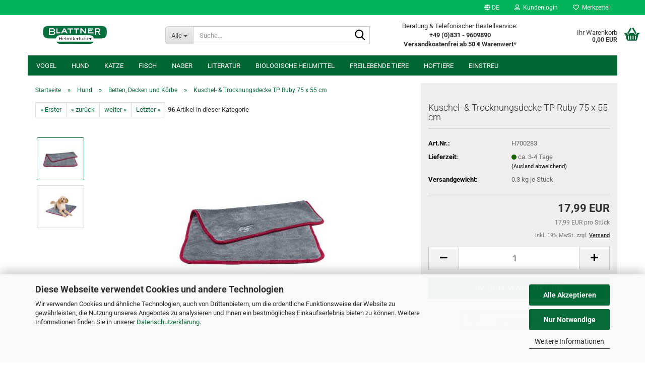

--- FILE ---
content_type: text/html; charset=utf-8
request_url: https://blattner-heimtierfutter.de/57215-Kuschel--Trocknungsdecke-TP-Ruby-75-x-55-cm.html
body_size: 25362
content:





	<!DOCTYPE html>
	<html xmlns="http://www.w3.org/1999/xhtml" dir="ltr" lang="de">
		
			<head>
				
					
					<!--

					=========================================================
					Shopsoftware by Gambio GmbH (c) 2005-2023 [www.gambio.de]
					=========================================================

					Gambio GmbH offers you highly scalable E-Commerce-Solutions and Services.
					The Shopsoftware is redistributable under the GNU General Public License (Version 2) [http://www.gnu.org/licenses/gpl-2.0.html].
					based on: E-Commerce Engine Copyright (c) 2006 xt:Commerce, created by Mario Zanier & Guido Winger and licensed under GNU/GPL.
					Information and contribution at http://www.xt-commerce.com

					=========================================================
					Please visit our website: www.gambio.de
					=========================================================

					-->
				

                
    

                    
                

				
					<meta name="viewport" content="width=device-width, initial-scale=1, minimum-scale=1.0" />
				

				
					<meta http-equiv="Content-Type" content="text/html; charset=utf-8" />
		<meta name="language" content="de" />
		<meta name="keywords" content="blattner,heimtierfutter,tierfutter,katze,vogel,hund,kleintiere,futter,kaufen,qualität" />
		<title>Kuschel- &amp; Trocknungsdecke TP Ruby 75 x 55 cm</title>
		<meta property="og:title" content="Kuschel- &amp; Trocknungsdecke TP Ruby 75 x 55 cm" />
		<meta property="og:site_name" content="Blattner Heimtierfutter - Ihr tierisch starker Heimtierprofi" />
		<meta property="og:locale" content="de_DE" />
		<meta property="og:type" content="product" />
		<meta property="og:description" content="
RUBY - Kuschel- &amp; Trockungsdecke

Sehr saugfähige Kuschel- und Trocknungsdecke für Hundekörbchen, Hundebox und Sofaschondecke nutzbar.


Super saugfähig als Trocknungsdecke
Bei 60 °C waschbar und trocknergeeignet
Für Körbchen, Box..." />
		<meta property="og:image" content="https://blattner-heimtierfutter.de/images/product_images/info_images/h700285-decke-ruby.jpg" />
		<meta property="og:image" content="https://blattner-heimtierfutter.de/images/product_images/info_images/h700285-decke-ruby-mit-hund.jpg" />

				

								
									

				
					<base href="https://blattner-heimtierfutter.de/" />
				

				
											
							<link rel="shortcut icon" href="https://blattner-heimtierfutter.de/images/logos/favicon.ico" type="image/x-icon" />
						
									

				
									

				
											
							<link id="main-css" type="text/css" rel="stylesheet" href="public/theme/styles/system/main.min.css?bust=1769448650" />
						
									

				
					<meta name="robots" content="index,follow" />
		<link rel="canonical" href="https://blattner-heimtierfutter.de/57215-Kuschel--Trocknungsdecke-TP-Ruby-75-x-55-cm.html?language=de" />
		<meta property="og:url" content="https://blattner-heimtierfutter.de/57215-Kuschel--Trocknungsdecke-TP-Ruby-75-x-55-cm.html?language=de">
		<link rel="alternate" hreflang="x-default" href="https://blattner-heimtierfutter.de/57215-Kuschel--Trocknungsdecke-TP-Ruby-75-x-55-cm.html?language=de" />
		<link rel="alternate" hreflang="en" href="https://blattner-heimtierfutter.de/en-57215-Kuschel--Trocknungsdecke-TP-Ruby-75-x-55-cm.html?language=en" />
		<link rel="alternate" hreflang="de" href="https://blattner-heimtierfutter.de/57215-Kuschel--Trocknungsdecke-TP-Ruby-75-x-55-cm.html?language=de" />
		<link rel="alternate" hreflang="it" href="https://blattner-heimtierfutter.de/it-57215-Kuschel--Trocknungsdecke-TP-Ruby-75-x-55-cm.html?language=it" />
		<!-- Google Tag Manager -->
<script>(function(w,d,s,l,i){w[l]=w[l]||[];w[l].push({'gtm.start':
new Date().getTime(),event:'gtm.js'});var f=d.getElementsByTagName(s)[0],
j=d.createElement(s),dl=l!='dataLayer'?'&l='+l:'';j.async=true;j.src=
'https://www.googletagmanager.com/gtm.js?id='+i+dl;f.parentNode.insertBefore(j,f);
})(window,document,'script','dataLayer','GTM-MRPVCKXS');</script>
<!-- End Google Tag Manager --><script src="https://cdn.gambiohub.com/sdk/1.2.0/dist/bundle.js"></script><script>var payPalText = {"ecsNote":"Bitte w\u00e4hlen Sie ihre gew\u00fcnschte PayPal-Zahlungsweise.","paypalUnavailable":"PayPal steht f\u00fcr diese Transaktion im Moment nicht zur Verf\u00fcgung.","errorContinue":"weiter","continueToPayPal":"Kostenpflichtig bestellen","errorCheckData":"Es ist ein Fehler aufgetreten. Bitte \u00fcberpr\u00fcfen Sie Ihre Eingaben."};var payPalButtonSettings = {"env":"live","commit":false,"style":{"label":"checkout","shape":"rect","color":"gold","layout":"vertical","tagline":false},"locale":"","fundingCardAllowed":true,"fundingELVAllowed":true,"fundingCreditAllowed":false,"createPaymentUrl":"https:\/\/blattner-heimtierfutter.de\/shop.php?do=PayPalHub\/CreatePayment&initiator=ecs","authorizedPaymentUrl":"https:\/\/blattner-heimtierfutter.de\/shop.php?do=PayPalHub\/AuthorizedPayment&initiator=ecs","checkoutUrl":"https:\/\/blattner-heimtierfutter.de\/shop.php?do=PayPalHub\/RedirectGuest","useVault":false,"jssrc":"https:\/\/www.paypal.com\/sdk\/js?client-id=AVEjCpwSc-e9jOY8dHKoTUckaKtPo0shiwe_T2rKtxp30K4TYGRopYjsUS6Qmkj6bILd7Nt72pbMWCXe&commit=false&intent=capture&components=buttons%2Cmarks%2Cmessages%2Cfunding-eligibility%2Cgooglepay%2Capplepay%2Ccard-fields&integration-date=2021-11-25&enable-funding=paylater&merchant-id=42CBAQ6Z5W4CS&currency=EUR","partnerAttributionId":"GambioGmbH_Cart_Hub_PPXO","createOrderUrl":"https:\/\/blattner-heimtierfutter.de\/shop.php?do=PayPalHub\/CreateOrder&initiator=ecs","getOrderUrl":"https:\/\/blattner-heimtierfutter.de\/shop.php?do=PayPalHub\/GetOrder","approvedOrderUrl":"https:\/\/blattner-heimtierfutter.de\/shop.php?do=PayPalHub\/ApprovedOrder&initiator=ecs","paymentApproved":false,"developmentMode":false,"cartAmount":0};var jsShoppingCart = {"languageCode":"de","verifySca":"https:\/\/blattner-heimtierfutter.de\/shop.php?do=PayPalHub\/VerifySca","totalAmount":"0.00","currency":"EUR","env":"live","commit":false,"style":{"label":"checkout","shape":"rect","color":"gold","layout":"vertical","tagline":false},"locale":"","fundingCardAllowed":true,"fundingELVAllowed":true,"fundingCreditAllowed":false,"createPaymentUrl":"https:\/\/blattner-heimtierfutter.de\/shop.php?do=PayPalHub\/CreatePayment&initiator=ecs","authorizedPaymentUrl":"https:\/\/blattner-heimtierfutter.de\/shop.php?do=PayPalHub\/AuthorizedPayment&initiator=ecs","checkoutUrl":"https:\/\/blattner-heimtierfutter.de\/shop.php?do=PayPalHub\/RedirectGuest","useVault":false,"jssrc":"https:\/\/www.paypal.com\/sdk\/js?client-id=AVEjCpwSc-e9jOY8dHKoTUckaKtPo0shiwe_T2rKtxp30K4TYGRopYjsUS6Qmkj6bILd7Nt72pbMWCXe&commit=false&intent=capture&components=buttons%2Cmarks%2Cmessages%2Cfunding-eligibility%2Cgooglepay%2Capplepay%2Ccard-fields&integration-date=2021-11-25&enable-funding=paylater&merchant-id=42CBAQ6Z5W4CS&currency=EUR","partnerAttributionId":"GambioGmbH_Cart_Hub_PPXO","createOrderUrl":"https:\/\/blattner-heimtierfutter.de\/shop.php?do=PayPalHub\/CreateOrder&initiator=ecs","getOrderUrl":"https:\/\/blattner-heimtierfutter.de\/shop.php?do=PayPalHub\/GetOrder","approvedOrderUrl":"https:\/\/blattner-heimtierfutter.de\/shop.php?do=PayPalHub\/ApprovedOrder&initiator=ecs","paymentApproved":false,"developmentMode":false,"cartAmount":0};var payPalBannerSettings = {"useVault":false,"jssrc":"https:\/\/www.paypal.com\/sdk\/js?client-id=AVEjCpwSc-e9jOY8dHKoTUckaKtPo0shiwe_T2rKtxp30K4TYGRopYjsUS6Qmkj6bILd7Nt72pbMWCXe&commit=false&intent=capture&components=buttons%2Cmarks%2Cmessages%2Cfunding-eligibility%2Cgooglepay%2Capplepay%2Ccard-fields&integration-date=2021-11-25&enable-funding=paylater&merchant-id=42CBAQ6Z5W4CS&currency=EUR","partnerAttributionId":"GambioGmbH_Cart_Hub_PPXO","positions":{"cartBottom":{"placement":"cart","style":{"layout":"flex","logo":{"type":"primary"},"text":{"color":"white"},"color":"blue","ratio":"1x1"}},"product":{"placement":"product","style":{"layout":"flex","logo":{"type":"primary"},"text":{"color":"white"},"color":"blue","ratio":"1x1"}}},"currency":"EUR","cartAmount":0,"productsPrice":17.989999999999998};</script><script id="paypalconsent" type="application/json">{"purpose_id":null}</script><script src="GXModules/Gambio/Hub/Shop/Javascript/PayPalLoader-bust_1755791919.js" async></script><link rel="stylesheet" href="https://cdn.gambiohub.com/sdk/1.2.0/dist/css/gambio_hub.css">
				
    

				
									
			</head>
		
		
			<body class="page-product-info"
				  data-gambio-namespace="https://blattner-heimtierfutter.de/public/theme/javascripts/system"
				  data-jse-namespace="https://blattner-heimtierfutter.de/JSEngine/build"
				  data-gambio-controller="initialize"
				  data-gambio-widget="input_number responsive_image_loader transitions header image_maps modal history dropdown core_workarounds anchor"
				  data-input_number-separator=","
					>

				
					
				

				
									

				
									
		




	



	
		<div id="outer-wrapper" >
			
				<header id="header" class="navbar">
					
	





	<div id="topbar-container">
						
		
					

		
			<div class="navbar-topbar">
				
					<nav data-gambio-widget="menu link_crypter" data-menu-switch-element-position="false" data-menu-events='{"desktop": ["click"], "mobile": ["click"]}' data-menu-ignore-class="dropdown-menu">
						<ul class="nav navbar-nav navbar-right" data-menu-replace="partial">

                            <li class="navbar-topbar-item">
                                <ul id="secondaryNavigation" class="nav navbar-nav ignore-menu">
                                                                    </ul>

                                <script id="secondaryNavigation-menu-template" type="text/mustache">
                                    
                                        <ul id="secondaryNavigation" class="nav navbar-nav">
                                            <li v-for="(item, index) in items" class="navbar-topbar-item hidden-xs content-manager-item">
                                                <a href="javascript:;" :title="item.title" @click="goTo(item.content)">
                                                    <span class="fa fa-arrow-circle-right visble-xs-block"></span>
                                                    {{item.title}}
                                                </a>
                                            </li>
                                        </ul>
                                    
                                </script>
                            </li>

							
															

							
															

							
															

							
															

							
															

															<li class="dropdown navbar-topbar-item first">

									
																					
												<a href="#" aria-label="Sprache auswählen" title="Sprache auswählen" class="dropdown-toggle" data-toggle-hover="dropdown" role="button">

													
														<span class="language-code hidden-xs">
																															
																	<span class="fa fa-globe"></span>
																
																														de
														</span>
													

													
														<span class="visible-xs-block">
																															
																	<span class="fa fa-globe"></span>
																
																														&nbsp;Sprache
														</span>
													
												</a>
											
																			

									<ul class="level_2 dropdown-menu ignore-menu arrow-top">
										<li class="arrow"></li>
										<li>
											
												<form action="/57215-Kuschel--Trocknungsdecke-TP-Ruby-75-x-55-cm.html" method="POST" class="form-horizontal">

													
																													
																<div class="form-group">
																	<label style="display: inline">Sprache auswählen
																	    
	<select name="language" class="form-control">
					
				<option value="de" selected="selected">Deutsch</option>
			
					
				<option value="en">English</option>
			
					
				<option value="it">Italian</option>
			
			</select>

                                                                    </label>
																</div>
															
																											

													
																											

													
																													
																<div class="form-group">
																	<label style="display: inline">Lieferland
																	    
	<select name="switch_country" class="form-control">
					
				<option value="BE" >Belgien</option>
			
					
				<option value="DE" selected>Deutschland</option>
			
					
				<option value="DK" >Dänemark</option>
			
					
				<option value="FR" >Frankreich</option>
			
					
				<option value="GR" >Griechenland</option>
			
					
				<option value="IT" >Italien</option>
			
					
				<option value="HR" >Kroatien</option>
			
					
				<option value="LU" >Luxemburg</option>
			
					
				<option value="MT" >Malta</option>
			
					
				<option value="NL" >Niederlande</option>
			
					
				<option value="XI" >Nordirland</option>
			
					
				<option value="AT" >Österreich</option>
			
					
				<option value="PL" >Polen</option>
			
					
				<option value="PT" >Portugal</option>
			
					
				<option value="RO" >Rumänien</option>
			
					
				<option value="SE" >Schweden</option>
			
					
				<option value="SK" >Slowakei (Slowakische Republik)</option>
			
					
				<option value="SI" >Slowenien</option>
			
					
				<option value="ES" >Spanien</option>
			
					
				<option value="CZ" >Tschechische Republik</option>
			
					
				<option value="HU" >Ungarn</option>
			
					
				<option value="GB" >Vereinigtes Königreich</option>
			
			</select>

                                                                    </label>
																</div>
															
																											

													
														<div class="dropdown-footer row">
															<input type="submit" class="btn btn-primary btn-block" value="Speichern" title="Speichern" />
														</div>
													

													

												</form>
											
										</li>
									</ul>
								</li>
							
							
																	
										<li class="dropdown navbar-topbar-item">
											<a title="Anmeldung" href="/57215-Kuschel--Trocknungsdecke-TP-Ruby-75-x-55-cm.html#" class="dropdown-toggle" data-toggle-hover="dropdown" role="button" aria-label="Kundenlogin">
												
																											
															<span class="fa fa-user-o"></span>
														
																									

												&nbsp;Kundenlogin
											</a>
											




	<ul class="dropdown-menu dropdown-menu-login arrow-top">
		
			<li class="arrow"></li>
		
		
		
			<li class="dropdown-header hidden-xs">Kundenlogin</li>
		
		
		
			<li>
				<form action="https://blattner-heimtierfutter.de/login.php?action=process" method="post" class="form-horizontal">
					<input type="hidden" name="return_url" value="https://blattner-heimtierfutter.de/57215-Kuschel--Trocknungsdecke-TP-Ruby-75-x-55-cm.html">
					<input type="hidden" name="return_url_hash" value="7bceb591bed5b966a2d4169ad4596e79fa75f469e9779826ca4dd4d409de54e8">
					
						<div class="form-group">
                            <label for="box-login-dropdown-login-username" class="form-control sr-only">E-Mail</label>
							<input
                                autocomplete="username"
                                type="email"
                                id="box-login-dropdown-login-username"
                                class="form-control"
                                placeholder="E-Mail"
                                name="email_address"
                                oninput="this.setCustomValidity('')"
                                oninvalid="this.setCustomValidity('Bitte geben Sie eine korrekte Emailadresse ein')"
                            />
						</div>
					
					
                        <div class="form-group password-form-field" data-gambio-widget="show_password">
                            <label for="box-login-dropdown-login-password" class="form-control sr-only">Passwort</label>
                            <input autocomplete="current-password" type="password" id="box-login-dropdown-login-password" class="form-control" placeholder="Passwort" name="password" />
                            <button class="btn show-password hidden" type="button">
                                <i class="fa fa-eye" aria-hidden="true"></i>
                                <span class="sr-only">Toggle Password View</span>
                            </button>
                        </div>
					
					
						<div class="dropdown-footer row">
							
	
								
									<input type="submit" class="btn btn-primary btn-block" value="Anmelden" />
								
								<ul>
									
										<li>
											<a title="Konto erstellen" href="https://blattner-heimtierfutter.de/shop.php?do=CreateRegistree">
												Konto erstellen
											</a>
										</li>
									
									
										<li>
											<a title="Passwort vergessen?" href="https://blattner-heimtierfutter.de/password_double_opt.php">
												Passwort vergessen?
											</a>
										</li>
									
								</ul>
							
	

	
						</div>
					
				</form>
			</li>
		
	</ul>


										</li>
									
															

							
																	
										<li class="navbar-topbar-item">
											<a href="https://blattner-heimtierfutter.de/wish_list.php" title="Merkzettel anzeigen" aria-label="Merkzettel">
												
																											
															<span class="fa fa-heart-o"></span>
														
																									

												&nbsp;Merkzettel
											</a>
										</li>
									
															

							
						</ul>
					</nav>
				
			</div>
		
	</div>




	<div class="inside">

		<div class="row">

		
												
			<div class="navbar-header" data-gambio-widget="mobile_menu">
									
							
		<div id="navbar-brand" class="navbar-brand">
			<a href="https://blattner-heimtierfutter.de/" title="Blattner Heimtierfutter - Ihr tierisch starker Heimtierprofi">
				<img id="main-header-logo" class="img-responsive" src="https://blattner-heimtierfutter.de/images/logos/blattner_logo2_logo.png" alt="Blattner Heimtierfutter - Ihr tierisch starker Heimtierprofi-Logo">
			</a>
		</div>
	
					
								
					
	
	
			
	
		<button type="button" class="navbar-toggle" aria-label="navigationbar toggle button" data-mobile_menu-target="#categories .navbar-collapse"
		        data-mobile_menu-body-class="categories-open" data-mobile_menu-toggle-content-visibility>
			<img src="public/theme/images/svgs/bars.svg" class="gx-menu svg--inject" alt="menu bars icon">
		</button>
	
	
	
		<button type="button" class="navbar-toggle cart-icon" data-mobile_menu-location="shopping_cart.php">
			<img src="public/theme/images/svgs/basket.svg" class="gx-cart-basket svg--inject" alt="shopping cart icon">
			<span class="cart-products-count hidden">
				0
			</span>
		</button>
	
	
			
			<button type="button" class="navbar-toggle" aria-label="searchbar toggle button" data-mobile_menu-target=".navbar-search" data-mobile_menu-body-class="search-open"
					data-mobile_menu-toggle-content-visibility>
				<img src="public/theme/images/svgs/search.svg" class="gx-search svg--inject" alt="search icon">
			</button>
		
	
				
			</div>
		

		
							






	<div class="navbar-search collapse">

		
						<p class="navbar-search-header dropdown-header">Suche</p>
		

		
			<form role="search" action="advanced_search_result.php" method="get" data-gambio-widget="live_search">

				<div class="navbar-search-input-group input-group">
					<div class="navbar-search-input-group-btn input-group-btn custom-dropdown" data-dropdown-trigger-change="false" data-dropdown-trigger-no-change="false">

						
							<button aria-label="Suche..." type="button" class="btn btn-default dropdown-toggle" data-toggle="dropdown" aria-haspopup="true" aria-expanded="false">
								<span class="dropdown-name">Alle</span> <span class="caret"></span>
							</button>
						

						
															
									<ul class="dropdown-menu">
																				
												<li><a href="#" data-rel="0">Alle</a></li>
											
																							
													<li><a href="#" data-rel="75">Vogel</a></li>
												
																							
													<li><a href="#" data-rel="158">Hund</a></li>
												
																							
													<li><a href="#" data-rel="163">Katze</a></li>
												
																							
													<li><a href="#" data-rel="169">Fisch</a></li>
												
																							
													<li><a href="#" data-rel="173">Nager</a></li>
												
																							
													<li><a href="#" data-rel="231">Literatur</a></li>
												
																							
													<li><a href="#" data-rel="245">Biologische Heilmittel</a></li>
												
																							
													<li><a href="#" data-rel="319">freilebende Tiere</a></li>
												
																							
													<li><a href="#" data-rel="332">Hoftiere</a></li>
												
																							
													<li><a href="#" data-rel="600">Einstreu</a></li>
												
																														</ul>
								
													

						
															
                                    <label for="top-search-button-categories-id" class="sr-only">Alle</label>
									<select id="top-search-button-categories-id" name="categories_id">
										<option value="0">Alle</option>
																																	
													<option value="75">Vogel</option>
												
																							
													<option value="158">Hund</option>
												
																							
													<option value="163">Katze</option>
												
																							
													<option value="169">Fisch</option>
												
																							
													<option value="173">Nager</option>
												
																							
													<option value="231">Literatur</option>
												
																							
													<option value="245">Biologische Heilmittel</option>
												
																							
													<option value="319">freilebende Tiere</option>
												
																							
													<option value="332">Hoftiere</option>
												
																							
													<option value="600">Einstreu</option>
												
																														</select>
								
													

					</div>
					<input type="text" id="search-field-input" name="keywords" placeholder="Suche..." class="form-control search-input" autocomplete="off" />
					
					<button aria-label="Suche..." type="submit" class="form-control-feedback">
						<img src="public/theme/images/svgs/search.svg" class="gx-search-input svg--inject" alt="search icon">
					</button>
					

                    <label for="search-field-input" class="control-label sr-only">Suche...</label>
					

				</div>


									<input type="hidden" value="1" name="inc_subcat" />
				
				
					<div class="navbar-search-footer visible-xs-block">
						
							<button class="btn btn-primary btn-block" type="submit">
								Suche...
							</button>
						
						
							<a href="advanced_search.php" class="btn btn-default btn-block" title="Erweiterte Suche">
								Erweiterte Suche
							</a>
						
					</div>
				

				<div class="search-result-container"></div>

			</form>
		
	</div>


					

		
							
					
	<div class="custom-container">
		
			<div class="inside">
				
											
							<style type="text/css">
text-aling: left;</style>
<p>
	Beratung &amp; Telefonischer Bestellservice:<br />
	<strong>+49 (0)831&nbsp;- 9609890<br />
	Versandkostenfrei ab 50 &euro; Warenwert*</strong>
</p>

						
									
			</div>
		
	</div>
				
					

		
    		<!-- layout_header honeygrid -->
							
					


	<nav id="cart-container" class="navbar-cart" data-gambio-widget="menu cart_dropdown" data-menu-switch-element-position="false">
		
			<ul class="cart-container-inner">
				
					<li>
						<a href="https://blattner-heimtierfutter.de/shopping_cart.php" class="dropdown-toggle">
							
								<img src="public/theme/images/svgs/basket.svg" alt="shopping cart icon" class="gx-cart-basket svg--inject">
								<span class="cart">
									Ihr Warenkorb<br />
									<span class="products">
										0,00 EUR
									</span>
								</span>
							
							
																	<span class="cart-products-count hidden">
										
									</span>
															
						</a>

						
							



	<ul class="dropdown-menu arrow-top cart-dropdown cart-empty">
		
			<li class="arrow"></li>
		
	
		
					
	
		
            <script>
            function ga4ViewCart() {
                console.log('GA4 is disabled');
            }
        </script>
    
			<li class="cart-dropdown-inside">
		
				
									
				
									
						<div class="cart-empty">
							Sie haben noch keine Artikel in Ihrem Warenkorb.
						</div>
					
								
			</li>
		
	</ul>
						
					</li>
				
			</ul>
		
	</nav>

				
					

		</div>

	</div>









	<noscript>
		<div class="alert alert-danger noscript-notice" role="alert">
			JavaScript ist in Ihrem Browser deaktiviert. Aktivieren Sie JavaScript, um alle Funktionen des Shops nutzen und alle Inhalte sehen zu können.
		</div>
	</noscript>



			
						


	<div id="categories">
		<div class="navbar-collapse collapse">
			
				<nav class="navbar-default navbar-categories" data-gambio-widget="menu">
					
						<ul class="level-1 nav navbar-nav">
                             
															
									<li class="dropdown level-1-child" data-id="75">
										
											<a class="dropdown-toggle" href="https://blattner-heimtierfutter.de/Vogel/" title="Vogel">
												
													Vogel
												
																							</a>
										
										
										
																							
													<ul data-level="2" class="level-2 dropdown-menu dropdown-menu-child">
														
															<li class="enter-category hidden-sm hidden-md hidden-lg show-more">
																
																	<a class="dropdown-toggle" href="https://blattner-heimtierfutter.de/Vogel/" title="Vogel">
																		
																			Vogel anzeigen
																		
																	</a>
																
															</li>
														
														
																																																																																																																																																																																																																																																																																																																																																																																																																																																																																																																																																																																																																																																																																																																																																																																																																																																																																																																																																																																																																											
																													
																															
																	<li class="dropdown level-2-child">
																		<a href="https://blattner-heimtierfutter.de/Vogel/Koernerfutter/" title="Körnerfutter">
																			Körnerfutter
																		</a>
																																					<ul  data-level="3" class="level-3 dropdown-menu dropdown-menu-child">
																				<li class="enter-category">
																					<a href="https://blattner-heimtierfutter.de/Vogel/Koernerfutter/" title="Körnerfutter" class="dropdown-toggle">
																						Körnerfutter anzeigen
																					</a>
																				</li>
																																									
																						<li class="level-3-child">
																							<a href="https://blattner-heimtierfutter.de/Vogel/Koernerfutter/Zeisig/" title="Zeisig">
																								Zeisig
																							</a>
																						</li>
																					
																																									
																						<li class="level-3-child">
																							<a href="https://blattner-heimtierfutter.de/Vogel/Koernerfutter/Girlitz/" title="Girlitz">
																								Girlitz
																							</a>
																						</li>
																					
																																									
																						<li class="level-3-child">
																							<a href="https://blattner-heimtierfutter.de/Vogel/Koernerfutter/Waldvogel/" title="Waldvogel">
																								Waldvogel
																							</a>
																						</li>
																					
																																									
																						<li class="level-3-child">
																							<a href="https://blattner-heimtierfutter.de/Vogel/Koernerfutter/Kanarien/" title="Kanarien">
																								Kanarien
																							</a>
																						</li>
																					
																																									
																						<li class="level-3-child">
																							<a href="https://blattner-heimtierfutter.de/Vogel/Koernerfutter/Exoten/" title="Exoten">
																								Exoten
																							</a>
																						</li>
																					
																																									
																						<li class="level-3-child">
																							<a href="https://blattner-heimtierfutter.de/Vogel/Koernerfutter/Wellensittich/" title="Wellensittich">
																								Wellensittich
																							</a>
																						</li>
																					
																																									
																						<li class="level-3-child">
																							<a href="https://blattner-heimtierfutter.de/Vogel/Koernerfutter/Grosssittich/" title="Großsittich">
																								Großsittich
																							</a>
																						</li>
																					
																																									
																						<li class="level-3-child">
																							<a href="https://blattner-heimtierfutter.de/Vogel/Koernerfutter/Ziergefluegel/" title="Ziergeflügel">
																								Ziergeflügel
																							</a>
																						</li>
																					
																																									
																						<li class="level-3-child">
																							<a href="https://blattner-heimtierfutter.de/Vogel/Koernerfutter/Tauben/" title="Tauben">
																								Tauben
																							</a>
																						</li>
																					
																																									
																						<li class="level-3-child">
																							<a href="https://blattner-heimtierfutter.de/Vogel/Koernerfutter/Wild-Unkrautsamen/" title="Wild-/Unkrautsamen">
																								Wild-/Unkrautsamen
																							</a>
																						</li>
																					
																																							</ul>
																																			</li>
																
																															
																	<li class="dropdown level-2-child">
																		<a href="https://blattner-heimtierfutter.de/Vogel/Keimfutter/" title="Keimfutter">
																			Keimfutter
																		</a>
																																					<ul  data-level="3" class="level-3 dropdown-menu dropdown-menu-child">
																				<li class="enter-category">
																					<a href="https://blattner-heimtierfutter.de/Vogel/Keimfutter/" title="Keimfutter" class="dropdown-toggle">
																						Keimfutter anzeigen
																					</a>
																				</li>
																																									
																						<li class="level-3-child">
																							<a href="https://blattner-heimtierfutter.de/Vogel/Keimfutter/Germix/" title="Germix">
																								Germix
																							</a>
																						</li>
																					
																																									
																						<li class="level-3-child">
																							<a href="https://blattner-heimtierfutter.de/Vogel/Keimfutter/Vogel-Keimfutter-Exoten/" title="Exoten">
																								Exoten
																							</a>
																						</li>
																					
																																									
																						<li class="level-3-child">
																							<a href="https://blattner-heimtierfutter.de/Vogel/Keimfutter/Vogel-Keimfutter-Kanarien/" title="Kanarien">
																								Kanarien
																							</a>
																						</li>
																					
																																									
																						<li class="level-3-child">
																							<a href="https://blattner-heimtierfutter.de/Vogel/Keimfutter/Vogel-Keimfutter-Zeisig/" title="Zeisig">
																								Zeisig
																							</a>
																						</li>
																					
																																									
																						<li class="level-3-child">
																							<a href="https://blattner-heimtierfutter.de/Vogel/Keimfutter/Vogel-Keimfutter-Girlitz/" title="Girlitz">
																								Girlitz
																							</a>
																						</li>
																					
																																									
																						<li class="level-3-child">
																							<a href="https://blattner-heimtierfutter.de/Vogel/Keimfutter/Vogel-Keimfutter-Sittich/" title="Sittich">
																								Sittich
																							</a>
																						</li>
																					
																																									
																						<li class="level-3-child">
																							<a href="https://blattner-heimtierfutter.de/Vogel/Keimfutter/Vogel-Keimfutter-Papageien/" title="Papageien">
																								Papageien
																							</a>
																						</li>
																					
																																									
																						<li class="level-3-child">
																							<a href="https://blattner-heimtierfutter.de/Vogel/Keimfutter/Vogel-Keimfutter-Waldvogel/" title="Waldvogel">
																								Waldvogel
																							</a>
																						</li>
																					
																																							</ul>
																																			</li>
																
																															
																	<li class="dropdown level-2-child">
																		<a href="https://blattner-heimtierfutter.de/Vogel/Weichfutter/" title="Weichfutter">
																			Weichfutter
																		</a>
																																					<ul  data-level="3" class="level-3 dropdown-menu dropdown-menu-child">
																				<li class="enter-category">
																					<a href="https://blattner-heimtierfutter.de/Vogel/Weichfutter/" title="Weichfutter" class="dropdown-toggle">
																						Weichfutter anzeigen
																					</a>
																				</li>
																																									
																						<li class="level-3-child">
																							<a href="https://blattner-heimtierfutter.de/Vogel/Weichfutter/Vogel-Weichfutter-Trockenmischungen/" title="Trockenmischungen">
																								Trockenmischungen
																							</a>
																						</li>
																					
																																									
																						<li class="level-3-child">
																							<a href="https://blattner-heimtierfutter.de/Vogel/Weichfutter/Vogel-Weichfutter-Fettmischungen/" title="Fettmischungen">
																								Fettmischungen
																							</a>
																						</li>
																					
																																									
																						<li class="level-3-child">
																							<a href="https://blattner-heimtierfutter.de/Vogel/Weichfutter/Vogel-Weichfutter-Honigmischungen/" title="Honigmischungen">
																								Honigmischungen
																							</a>
																						</li>
																					
																																									
																						<li class="level-3-child">
																							<a href="https://blattner-heimtierfutter.de/Vogel/Weichfutter/Vogel-Weichfutter-Lorifutter/" title="Lorifutter">
																								Lorifutter
																							</a>
																						</li>
																					
																																									
																						<li class="level-3-child">
																							<a href="https://blattner-heimtierfutter.de/Vogel/Weichfutter/Vogel-Weichfutter-Nektar/" title="Nektar">
																								Nektar
																							</a>
																						</li>
																					
																																									
																						<li class="level-3-child">
																							<a href="https://blattner-heimtierfutter.de/Vogel/Weichfutter/Vogel-Weichfutter-Pelletfutter/" title="Pelletfutter">
																								Pelletfutter
																							</a>
																						</li>
																					
																																							</ul>
																																			</li>
																
																															
																	<li class="dropdown level-2-child">
																		<a href="https://blattner-heimtierfutter.de/Vogel/Aufzucht-Eifutter/" title="Aufzucht-./Eifutter">
																			Aufzucht-./Eifutter
																		</a>
																																					<ul  data-level="3" class="level-3 dropdown-menu dropdown-menu-child">
																				<li class="enter-category">
																					<a href="https://blattner-heimtierfutter.de/Vogel/Aufzucht-Eifutter/" title="Aufzucht-./Eifutter" class="dropdown-toggle">
																						Aufzucht-./Eifutter anzeigen
																					</a>
																				</li>
																																									
																						<li class="level-3-child">
																							<a href="https://blattner-heimtierfutter.de/Vogel/Aufzucht-Eifutter/category-596/" title="LUS Italia">
																								LUS Italia
																							</a>
																						</li>
																					
																																									
																						<li class="level-3-child">
																							<a href="https://blattner-heimtierfutter.de/Vogel/Aufzucht-Eifutter/Vogel-Aeufzucht---Eifutter-Orlux/" title="Orlux">
																								Orlux
																							</a>
																						</li>
																					
																																									
																						<li class="level-3-child">
																							<a href="https://blattner-heimtierfutter.de/Vogel/Aufzucht-Eifutter/Vogel-Aeufzucht---Eifutter-Ravasi-Raff/" title="Ravasi/Raff">
																								Ravasi/Raff
																							</a>
																						</li>
																					
																																									
																						<li class="level-3-child">
																							<a href="https://blattner-heimtierfutter.de/Vogel/Aufzucht-Eifutter/Vogel-Aeufzucht---Eifutter-Unica/" title="Unica">
																								Unica
																							</a>
																						</li>
																					
																																									
																						<li class="level-3-child">
																							<a href="https://blattner-heimtierfutter.de/Vogel/Aufzucht-Eifutter/Vogel-Aeufzucht---Eifutter-sonstige/" title="sonstige">
																								sonstige
																							</a>
																						</li>
																					
																																							</ul>
																																			</li>
																
																															
																	<li class="dropdown level-2-child">
																		<a href="https://blattner-heimtierfutter.de/Vogel/Insekten-Frostfutter/" title="Insekten-./Frostfutter">
																			Insekten-./Frostfutter
																		</a>
																																					<ul  data-level="3" class="level-3 dropdown-menu dropdown-menu-child">
																				<li class="enter-category">
																					<a href="https://blattner-heimtierfutter.de/Vogel/Insekten-Frostfutter/" title="Insekten-./Frostfutter" class="dropdown-toggle">
																						Insekten-./Frostfutter anzeigen
																					</a>
																				</li>
																																									
																						<li class="level-3-child">
																							<a href="https://blattner-heimtierfutter.de/Vogel/Insekten-Frostfutter/Vogel-Insekten---Frostfutter-Lebende-Insekten/" title="Lebende Insekten">
																								Lebende Insekten
																							</a>
																						</li>
																					
																																									
																						<li class="level-3-child">
																							<a href="https://blattner-heimtierfutter.de/Vogel/Insekten-Frostfutter/Vogel-Insekten---Frostfutter-gefrostete-Insekten/" title="gefrostete Insekten">
																								gefrostete Insekten
																							</a>
																						</li>
																					
																																									
																						<li class="level-3-child">
																							<a href="https://blattner-heimtierfutter.de/Vogel/Insekten-Frostfutter/Vogel-Insekten---Frostfutter-Trockeninsekten/" title="Trockeninsekten">
																								Trockeninsekten
																							</a>
																						</li>
																					
																																							</ul>
																																			</li>
																
																															
																	<li class="dropdown level-2-child">
																		<a href="https://blattner-heimtierfutter.de/Vogel/Einzelsaaten/" title="Einzelsaaten">
																			Einzelsaaten
																		</a>
																																					<ul  data-level="3" class="level-3 dropdown-menu dropdown-menu-child">
																				<li class="enter-category">
																					<a href="https://blattner-heimtierfutter.de/Vogel/Einzelsaaten/" title="Einzelsaaten" class="dropdown-toggle">
																						Einzelsaaten anzeigen
																					</a>
																				</li>
																																									
																						<li class="level-3-child">
																							<a href="https://blattner-heimtierfutter.de/Vogel/Einzelsaaten/Vogel-Einzelsaaten-Mehlsaaten/" title="Mehlsaaten">
																								Mehlsaaten
																							</a>
																						</li>
																					
																																									
																						<li class="level-3-child">
																							<a href="https://blattner-heimtierfutter.de/Vogel/Einzelsaaten/Vogel-Einzelsaaten-Oelsaaten/" title="Ölsaaten">
																								Ölsaaten
																							</a>
																						</li>
																					
																																									
																						<li class="level-3-child">
																							<a href="https://blattner-heimtierfutter.de/Vogel/Einzelsaaten/Vogel-Einzelsaaten-Baumsaaten/" title="Baumsaaten">
																								Baumsaaten
																							</a>
																						</li>
																					
																																									
																						<li class="level-3-child">
																							<a href="https://blattner-heimtierfutter.de/Vogel/Einzelsaaten/Vogel-Einzelsaaten-Beeren-u--Fruechte-getrocknet/" title="Beeren u. Früchte getrocknet">
																								Beeren u. Früchte getrocknet
																							</a>
																						</li>
																					
																																									
																						<li class="level-3-child">
																							<a href="https://blattner-heimtierfutter.de/Vogel/Einzelsaaten/Vogel-Einzelsaaten-Nuesse/" title="Nüsse">
																								Nüsse
																							</a>
																						</li>
																					
																																									
																						<li class="level-3-child">
																							<a href="https://blattner-heimtierfutter.de/Vogel/Einzelsaaten/Vogel-Einzelsaaten-Spezialsaaten/" title="Spezialsaaten">
																								Spezialsaaten
																							</a>
																						</li>
																					
																																									
																						<li class="level-3-child">
																							<a href="https://blattner-heimtierfutter.de/Vogel/Einzelsaaten/Vogel-Einzelsaaten-Huelsenfruechte/" title="Hülsenfrüchte">
																								Hülsenfrüchte
																							</a>
																						</li>
																					
																																									
																						<li class="level-3-child">
																							<a href="https://blattner-heimtierfutter.de/Vogel/Einzelsaaten/Vogel-Einzelsaaten-Flocken--Puff-Getreide/" title="Flocken/ Puff-Getreide">
																								Flocken/ Puff-Getreide
																							</a>
																						</li>
																					
																																							</ul>
																																			</li>
																
																															
																	<li class="level-2-child">
																		<a href="https://blattner-heimtierfutter.de/Vogel/Wildvogelfutter/" title="Garten-./Wildvogelfutter">
																			Garten-./Wildvogelfutter
																		</a>
																																			</li>
																
																															
																	<li class="dropdown level-2-child">
																		<a href="https://blattner-heimtierfutter.de/Vogel/Ergaenzungsfutter/" title="Ergänzungsfutter">
																			Ergänzungsfutter
																		</a>
																																					<ul  data-level="3" class="level-3 dropdown-menu dropdown-menu-child">
																				<li class="enter-category">
																					<a href="https://blattner-heimtierfutter.de/Vogel/Ergaenzungsfutter/" title="Ergänzungsfutter" class="dropdown-toggle">
																						Ergänzungsfutter anzeigen
																					</a>
																				</li>
																																									
																						<li class="level-3-child">
																							<a href="https://blattner-heimtierfutter.de/Vogel/Ergaenzungsfutter/Vogel-Ergaenzungsfutter-Farbfutter/" title="Farbfutter">
																								Farbfutter
																							</a>
																						</li>
																					
																																									
																						<li class="level-3-child">
																							<a href="https://blattner-heimtierfutter.de/Vogel/Ergaenzungsfutter/Vogel-Ergaenzungsfutter-Pigmentverstaerker/" title="Pigmentverstärker">
																								Pigmentverstärker
																							</a>
																						</li>
																					
																																									
																						<li class="level-3-child">
																							<a href="https://blattner-heimtierfutter.de/Vogel/Ergaenzungsfutter/Vogel-Ergaenzungsfutter-Vitaminpraeparate/" title="Vitaminpräparate">
																								Vitaminpräparate
																							</a>
																						</li>
																					
																																									
																						<li class="level-3-child">
																							<a href="https://blattner-heimtierfutter.de/Vogel/Ergaenzungsfutter/Vogel-Ergaenzungsfutter-Naturprodukte/" title="Naturprodukte">
																								Naturprodukte
																							</a>
																						</li>
																					
																																									
																						<li class="level-3-child">
																							<a href="https://blattner-heimtierfutter.de/Vogel/Ergaenzungsfutter/Vogel-Ergaenzungsfutter-Grit-und-Mineralien/" title="Grit und Mineralien">
																								Grit und Mineralien
																							</a>
																						</li>
																					
																																									
																						<li class="level-3-child">
																							<a href="https://blattner-heimtierfutter.de/Vogel/Ergaenzungsfutter/Vogel-Ergaenzungsfutter-Vorbeugemittel/" title="Vorbeugemittel">
																								Vorbeugemittel
																							</a>
																						</li>
																					
																																							</ul>
																																			</li>
																
																															
																	<li class="dropdown level-2-child">
																		<a href="https://blattner-heimtierfutter.de/Vogel/NutriBird/" title="NutriBird">
																			NutriBird
																		</a>
																																					<ul  data-level="3" class="level-3 dropdown-menu dropdown-menu-child">
																				<li class="enter-category">
																					<a href="https://blattner-heimtierfutter.de/Vogel/NutriBird/" title="NutriBird" class="dropdown-toggle">
																						NutriBird anzeigen
																					</a>
																				</li>
																																									
																						<li class="level-3-child">
																							<a href="https://blattner-heimtierfutter.de/Vogel/NutriBird/Vogel-NutriBird-Kanarien/" title="Kanarien">
																								Kanarien
																							</a>
																						</li>
																					
																																									
																						<li class="level-3-child">
																							<a href="https://blattner-heimtierfutter.de/Vogel/NutriBird/Vogel-NutriBird-Handaufzucht/" title="Handaufzucht">
																								Handaufzucht
																							</a>
																						</li>
																					
																																							</ul>
																																			</li>
																
																															
																	<li class="dropdown level-2-child">
																		<a href="https://blattner-heimtierfutter.de/Vogel/Hygieneprodukte/" title="Hygieneprodukte">
																			Hygieneprodukte
																		</a>
																																					<ul  data-level="3" class="level-3 dropdown-menu dropdown-menu-child">
																				<li class="enter-category">
																					<a href="https://blattner-heimtierfutter.de/Vogel/Hygieneprodukte/" title="Hygieneprodukte" class="dropdown-toggle">
																						Hygieneprodukte anzeigen
																					</a>
																				</li>
																																									
																						<li class="level-3-child">
																							<a href="https://blattner-heimtierfutter.de/Vogel/Hygieneprodukte/Vogel-Hygieneprodukte-Desinfektionsmittel/" title="Desinfektionsmittel">
																								Desinfektionsmittel
																							</a>
																						</li>
																					
																																									
																						<li class="level-3-child">
																							<a href="https://blattner-heimtierfutter.de/Vogel/Hygieneprodukte/Vogel-Hygieneprodukte-Schaedlingsbekaempfung/" title="Schädlingsbekämpfung">
																								Schädlingsbekämpfung
																							</a>
																						</li>
																					
																																									
																						<li class="level-3-child">
																							<a href="https://blattner-heimtierfutter.de/Vogel/Hygieneprodukte/Vogel-Hygieneprodukte-Badezusaetze/" title="Badezusätze">
																								Badezusätze
																							</a>
																						</li>
																					
																																									
																						<li class="level-3-child">
																							<a href="https://blattner-heimtierfutter.de/Vogel/Hygieneprodukte/Vogel-Hygieneprodukte-Reiniger/" title="Reiniger">
																								Reiniger
																							</a>
																						</li>
																					
																																							</ul>
																																			</li>
																
																															
																	<li class="dropdown level-2-child">
																		<a href="https://blattner-heimtierfutter.de/Vogel/Zuchtzubehoer/" title="Zuchtzubehör">
																			Zuchtzubehör
																		</a>
																																					<ul  data-level="3" class="level-3 dropdown-menu dropdown-menu-child">
																				<li class="enter-category">
																					<a href="https://blattner-heimtierfutter.de/Vogel/Zuchtzubehoer/" title="Zuchtzubehör" class="dropdown-toggle">
																						Zuchtzubehör anzeigen
																					</a>
																				</li>
																																									
																						<li class="level-3-child">
																							<a href="https://blattner-heimtierfutter.de/Vogel/Zuchtzubehoer/Vogel-Zuchtzubehoer-Aeusstellungskaefige/" title="Ausstellungskäfige">
																								Ausstellungskäfige
																							</a>
																						</li>
																					
																																									
																						<li class="level-3-child">
																							<a href="https://blattner-heimtierfutter.de/Vogel/Zuchtzubehoer/Vogel-Zuchtzubehoer-Badehaeuser--schalen/" title="Badehäuser/-schalen">
																								Badehäuser/-schalen
																							</a>
																						</li>
																					
																																									
																						<li class="level-3-child">
																							<a href="https://blattner-heimtierfutter.de/Vogel/Zuchtzubehoer/Vogel-Zuchtzubehoer-Reinigungsbuersten/" title="Reinigungsbürsten">
																								Reinigungsbürsten
																							</a>
																						</li>
																					
																																									
																						<li class="level-3-child">
																							<a href="https://blattner-heimtierfutter.de/Vogel/Zuchtzubehoer/Vogel-Zuchtzubehoer-Fontaenen-Traenken/" title="Fontänen/Tränken">
																								Fontänen/Tränken
																							</a>
																						</li>
																					
																																									
																						<li class="level-3-child">
																							<a href="https://blattner-heimtierfutter.de/Vogel/Zuchtzubehoer/Vogel-Zuchtzubehoer-Futternaepfe/" title="Futternäpfe">
																								Futternäpfe
																							</a>
																						</li>
																					
																																									
																						<li class="level-3-child">
																							<a href="https://blattner-heimtierfutter.de/Vogel/Zuchtzubehoer/Vogel-Zuchtzubehoer-Keimautomaten/" title="Keimautomaten">
																								Keimautomaten
																							</a>
																						</li>
																					
																																									
																						<li class="level-3-child">
																							<a href="https://blattner-heimtierfutter.de/Vogel/Zuchtzubehoer/Vogel-Zuchtzubehoer-Kescher/" title="Kescher">
																								Kescher
																							</a>
																						</li>
																					
																																									
																						<li class="level-3-child">
																							<a href="https://blattner-heimtierfutter.de/Vogel/Zuchtzubehoer/Vogel-Zuchtzubehoer-Nester-Kunstzweige/" title="Nester/Kunstzweige">
																								Nester/Kunstzweige
																							</a>
																						</li>
																					
																																									
																						<li class="level-3-child">
																							<a href="https://blattner-heimtierfutter.de/Vogel/Zuchtzubehoer/Vogel-Zuchtzubehoer-Transportbehaelter/" title="Transportbehälter">
																								Transportbehälter
																							</a>
																						</li>
																					
																																									
																						<li class="level-3-child">
																							<a href="https://blattner-heimtierfutter.de/Vogel/Zuchtzubehoer/Vogel-Zuchtzubehoer-Sitzstangen/" title="Sitzstangen">
																								Sitzstangen
																							</a>
																						</li>
																					
																																									
																						<li class="level-3-child">
																							<a href="https://blattner-heimtierfutter.de/Vogel/Zuchtzubehoer/Vogel-Zuchtzubehoer-Nistmaterial/" title="Nistmaterial">
																								Nistmaterial
																							</a>
																						</li>
																					
																																									
																						<li class="level-3-child">
																							<a href="https://blattner-heimtierfutter.de/Vogel/Zuchtzubehoer/Vogel-Zuchtzubehoer-Farbringe/" title="Farbringe">
																								Farbringe
																							</a>
																						</li>
																					
																																									
																						<li class="level-3-child">
																							<a href="https://blattner-heimtierfutter.de/Vogel/Zuchtzubehoer/Vogel-Zuchtzubehoer-Scheren-und-Zangen/" title="Scheren und Zangen">
																								Scheren und Zangen
																							</a>
																						</li>
																					
																																									
																						<li class="level-3-child">
																							<a href="https://blattner-heimtierfutter.de/Vogel/Zuchtzubehoer/Vogel-Zuchtzubehoer-sonstiges/" title="sonstiges">
																								sonstiges
																							</a>
																						</li>
																					
																																							</ul>
																																			</li>
																
																															
																	<li class="dropdown level-2-child">
																		<a href="https://blattner-heimtierfutter.de/Vogel/Vogel-Elektrogeraete/" title="Elektrogeräte">
																			Elektrogeräte
																		</a>
																																					<ul  data-level="3" class="level-3 dropdown-menu dropdown-menu-child">
																				<li class="enter-category">
																					<a href="https://blattner-heimtierfutter.de/Vogel/Vogel-Elektrogeraete/" title="Elektrogeräte" class="dropdown-toggle">
																						Elektrogeräte anzeigen
																					</a>
																				</li>
																																									
																						<li class="level-3-child">
																							<a href="https://blattner-heimtierfutter.de/Vogel/Vogel-Elektrogeraete/Vogel-Elektrogeraete-Waermelampen-Heizer/" title="Wärmelampen/Heizer">
																								Wärmelampen/Heizer
																							</a>
																						</li>
																					
																																									
																						<li class="level-3-child">
																							<a href="https://blattner-heimtierfutter.de/Vogel/Vogel-Elektrogeraete/Vogel-Elektrogeraete-Leuchtstoffroehren/" title="Beleuchtung">
																								Beleuchtung
																							</a>
																						</li>
																					
																																									
																						<li class="level-3-child">
																							<a href="https://blattner-heimtierfutter.de/Vogel/Vogel-Elektrogeraete/Vogel-Elektrogeraete-Dimmer-Luftreiniger/" title="Dimmer/Luftreiniger">
																								Dimmer/Luftreiniger
																							</a>
																						</li>
																					
																																									
																						<li class="level-3-child">
																							<a href="https://blattner-heimtierfutter.de/Vogel/Vogel-Elektrogeraete/Vogel-Elektrogeraete-Insektenfallen/" title="Insektenfallen">
																								Insektenfallen
																							</a>
																						</li>
																					
																																							</ul>
																																			</li>
																
																															
																	<li class="level-2-child">
																		<a href="https://blattner-heimtierfutter.de/Vogel/Vogel-Verpackungsmaterial/" title="Verpackungsmaterial">
																			Verpackungsmaterial
																		</a>
																																			</li>
																
																															
																	<li class="level-2-child">
																		<a href="https://blattner-heimtierfutter.de/Vogel/Kaefige-Volieren/" title="Käfige/Volieren">
																			Käfige/Volieren
																		</a>
																																			</li>
																
																															
																	<li class="level-2-child">
																		<a href="https://blattner-heimtierfutter.de/Vogel/Vogel-Spielzeug/" title="Spielzeug">
																			Spielzeug
																		</a>
																																			</li>
																
																															
																	<li class="level-2-child">
																		<a href="https://blattner-heimtierfutter.de/Vogel/Leckerbissen/" title="Leckerbissen">
																			Leckerbissen
																		</a>
																																			</li>
																
																													
																												
														
															<li class="enter-category hidden-more hidden-xs">
																<a class="dropdown-toggle col-xs-6"
																   href="https://blattner-heimtierfutter.de/Vogel/"
																   title="Vogel">Vogel anzeigen</a>
							
																<span class="close-menu-container col-xs-6">
																	<span class="close-flyout">
																		<i class="fa fa-close"></i>
																	</span>
																</span>
															</li>
														
													
													</ul>
												
																					
										
									</li>
								
															
									<li class="dropdown level-1-child" data-id="158">
										
											<a class="dropdown-toggle" href="https://blattner-heimtierfutter.de/Hund/" title="Hund">
												
													Hund
												
																							</a>
										
										
										
																							
													<ul data-level="2" class="level-2 dropdown-menu dropdown-menu-child">
														
															<li class="enter-category hidden-sm hidden-md hidden-lg show-more">
																
																	<a class="dropdown-toggle" href="https://blattner-heimtierfutter.de/Hund/" title="Hund">
																		
																			Hund anzeigen
																		
																	</a>
																
															</li>
														
														
																																																																																																																																																																																																																																																																																																																																																																																																																																																																																																																																																																																																																																																																																																																																																																																																																																							
																													
																															
																	<li class="dropdown level-2-child">
																		<a href="https://blattner-heimtierfutter.de/Hund/Trockenfutter/" title="Trockenfutter">
																			Trockenfutter
																		</a>
																																					<ul  data-level="3" class="level-3 dropdown-menu dropdown-menu-child">
																				<li class="enter-category">
																					<a href="https://blattner-heimtierfutter.de/Hund/Trockenfutter/" title="Trockenfutter" class="dropdown-toggle">
																						Trockenfutter anzeigen
																					</a>
																				</li>
																																									
																						<li class="level-3-child">
																							<a href="https://blattner-heimtierfutter.de/Hund/Trockenfutter/Hund-Trockenfutter-Belcando/" title="Belcando">
																								Belcando
																							</a>
																						</li>
																					
																																									
																						<li class="level-3-child">
																							<a href="https://blattner-heimtierfutter.de/Hund/Trockenfutter/Hund-Trockenfutter-Bewi-Dog/" title="Bewi-Dog">
																								Bewi-Dog
																							</a>
																						</li>
																					
																																									
																						<li class="level-3-child">
																							<a href="https://blattner-heimtierfutter.de/Hund/Trockenfutter/Hund-Trockenfutter-Mac-s-Dog-Soft/" title="Mac´s Dog Soft">
																								Mac´s Dog Soft
																							</a>
																						</li>
																					
																																									
																						<li class="level-3-child">
																							<a href="https://blattner-heimtierfutter.de/Hund/Trockenfutter/Hund-Trockenfutter-Markus-Muehle/" title="Markus Mühle">
																								Markus Mühle
																							</a>
																						</li>
																					
																																							</ul>
																																			</li>
																
																															
																	<li class="level-2-child">
																		<a href="https://blattner-heimtierfutter.de/Hund/Hund-Trockenfutter-Westho/" title="BARF">
																			BARF
																		</a>
																																			</li>
																
																															
																	<li class="dropdown level-2-child">
																		<a href="https://blattner-heimtierfutter.de/Hund/Nassfutter/" title="Nassfutter">
																			Nassfutter
																		</a>
																																					<ul  data-level="3" class="level-3 dropdown-menu dropdown-menu-child">
																				<li class="enter-category">
																					<a href="https://blattner-heimtierfutter.de/Hund/Nassfutter/" title="Nassfutter" class="dropdown-toggle">
																						Nassfutter anzeigen
																					</a>
																				</li>
																																									
																						<li class="level-3-child">
																							<a href="https://blattner-heimtierfutter.de/Hund/Nassfutter/Hund-Dosenfutter-Dibo/" title="Dibo">
																								Dibo
																							</a>
																						</li>
																					
																																									
																						<li class="level-3-child">
																							<a href="https://blattner-heimtierfutter.de/Hund/Nassfutter/Hund-Dosenfutter-Belcando/" title="Belcando">
																								Belcando
																							</a>
																						</li>
																					
																																									
																						<li class="level-3-child">
																							<a href="https://blattner-heimtierfutter.de/Hund/Nassfutter/Hund-Nassfutter-Fleischeslust/" title="Fleischeslust">
																								Fleischeslust
																							</a>
																						</li>
																					
																																									
																						<li class="level-3-child">
																							<a href="https://blattner-heimtierfutter.de/Hund/Nassfutter/Hund-Nassfutter-Bewi-Dog/" title="Bewi-Dog">
																								Bewi-Dog
																							</a>
																						</li>
																					
																																									
																						<li class="level-3-child">
																							<a href="https://blattner-heimtierfutter.de/Hund/Nassfutter/Hund-Nassfutter-Macs/" title="Macs">
																								Macs
																							</a>
																						</li>
																					
																																									
																						<li class="level-3-child">
																							<a href="https://blattner-heimtierfutter.de/Hund/Nassfutter/Hund-Nassfutter-Aenimonda/" title="Animonda">
																								Animonda
																							</a>
																						</li>
																					
																																									
																						<li class="level-3-child">
																							<a href="https://blattner-heimtierfutter.de/Hund/Nassfutter/Hund-Nassfutter-Loisachtaler/" title="Loisachtaler">
																								Loisachtaler
																							</a>
																						</li>
																					
																																							</ul>
																																			</li>
																
																															
																	<li class="level-2-child">
																		<a href="https://blattner-heimtierfutter.de/Hund/Hund-Kauartikel/" title="Kauartikel">
																			Kauartikel
																		</a>
																																			</li>
																
																															
																	<li class="level-2-child">
																		<a href="https://blattner-heimtierfutter.de/Hund/Ergaenzungsfutter-162/" title="Ergänzungsfutter">
																			Ergänzungsfutter
																		</a>
																																			</li>
																
																															
																	<li class="level-2-child">
																		<a href="https://blattner-heimtierfutter.de/Hund/Frostfutter/" title="Frostfutter">
																			Frostfutter
																		</a>
																																			</li>
																
																															
																	<li class="level-2-child">
																		<a href="https://blattner-heimtierfutter.de/Hund/Leckerbissen-259/" title="Leckerbissen">
																			Leckerbissen
																		</a>
																																			</li>
																
																															
																	<li class="dropdown level-2-child">
																		<a href="https://blattner-heimtierfutter.de/Hund/Spielzeug/" title="Spielzeug">
																			Spielzeug
																		</a>
																																					<ul  data-level="3" class="level-3 dropdown-menu dropdown-menu-child">
																				<li class="enter-category">
																					<a href="https://blattner-heimtierfutter.de/Hund/Spielzeug/" title="Spielzeug" class="dropdown-toggle">
																						Spielzeug anzeigen
																					</a>
																				</li>
																																									
																						<li class="level-3-child">
																							<a href="https://blattner-heimtierfutter.de/Hund/Spielzeug/Hund-Spielzeug--Seile-etc-/" title="Seile etc.">
																								Seile etc.
																							</a>
																						</li>
																					
																																									
																						<li class="level-3-child">
																							<a href="https://blattner-heimtierfutter.de/Hund/Spielzeug/Hund-Spielzeug--Vollgummi-und-TPR/" title="Vollgummi und TPR">
																								Vollgummi und TPR
																							</a>
																						</li>
																					
																																									
																						<li class="level-3-child">
																							<a href="https://blattner-heimtierfutter.de/Hund/Spielzeug/Hund-Spielzeug--Plueschspielzeug/" title="Plüschspielzeug">
																								Plüschspielzeug
																							</a>
																						</li>
																					
																																									
																						<li class="level-3-child">
																							<a href="https://blattner-heimtierfutter.de/Hund/Spielzeug/Hund-Spielzeug--Intelligenztraining/" title="Intelligenztraining">
																								Intelligenztraining
																							</a>
																						</li>
																					
																																									
																						<li class="level-3-child">
																							<a href="https://blattner-heimtierfutter.de/Hund/Spielzeug/Hund-Spielzeug--Latex/" title="Latex">
																								Latex
																							</a>
																						</li>
																					
																																									
																						<li class="level-3-child">
																							<a href="https://blattner-heimtierfutter.de/Hund/Spielzeug/Hund-Spielzeug--Wurfbaelle/" title="Wurfbälle">
																								Wurfbälle
																							</a>
																						</li>
																					
																																							</ul>
																																			</li>
																
																															
																	<li class="level-2-child">
																		<a href="https://blattner-heimtierfutter.de/Hund/Halsbaender-Leinen-und-Geschirre/" title="Halsbänder, Leinen und Geschirre">
																			Halsbänder, Leinen und Geschirre
																		</a>
																																			</li>
																
																															
																	<li class="level-2-child active">
																		<a href="https://blattner-heimtierfutter.de/Hund/Betten--Decken-Koerbe/" title="Betten, Decken und Körbe">
																			Betten, Decken und Körbe
																		</a>
																																			</li>
																
																															
																	<li class="level-2-child">
																		<a href="https://blattner-heimtierfutter.de/Hund/Pflegeartikel/" title="Pflegeartikel">
																			Pflegeartikel
																		</a>
																																			</li>
																
																															
																	<li class="level-2-child">
																		<a href="https://blattner-heimtierfutter.de/Hund/Hund-Futternaepfe/" title="Futternäpfe">
																			Futternäpfe
																		</a>
																																			</li>
																
																															
																	<li class="level-2-child">
																		<a href="https://blattner-heimtierfutter.de/Hund/Hund-Maentel/" title="Mäntel und Schuhe">
																			Mäntel und Schuhe
																		</a>
																																			</li>
																
																													
																												
														
															<li class="enter-category hidden-more hidden-xs">
																<a class="dropdown-toggle col-xs-6"
																   href="https://blattner-heimtierfutter.de/Hund/"
																   title="Hund">Hund anzeigen</a>
							
																<span class="close-menu-container col-xs-6">
																	<span class="close-flyout">
																		<i class="fa fa-close"></i>
																	</span>
																</span>
															</li>
														
													
													</ul>
												
																					
										
									</li>
								
															
									<li class="dropdown level-1-child" data-id="163">
										
											<a class="dropdown-toggle" href="https://blattner-heimtierfutter.de/Katze/" title="Katze">
												
													Katze
												
																							</a>
										
										
										
																							
													<ul data-level="2" class="level-2 dropdown-menu dropdown-menu-child">
														
															<li class="enter-category hidden-sm hidden-md hidden-lg show-more">
																
																	<a class="dropdown-toggle" href="https://blattner-heimtierfutter.de/Katze/" title="Katze">
																		
																			Katze anzeigen
																		
																	</a>
																
															</li>
														
														
																																																																																																																																																																																																																																																																																																																																																																																																																																																																																																																																																																																																																																																																																																															
																													
																															
																	<li class="dropdown level-2-child">
																		<a href="https://blattner-heimtierfutter.de/Katze/Katze-Trockenfutter/" title="Trockenfutter">
																			Trockenfutter
																		</a>
																																					<ul  data-level="3" class="level-3 dropdown-menu dropdown-menu-child">
																				<li class="enter-category">
																					<a href="https://blattner-heimtierfutter.de/Katze/Katze-Trockenfutter/" title="Trockenfutter" class="dropdown-toggle">
																						Trockenfutter anzeigen
																					</a>
																				</li>
																																									
																						<li class="level-3-child">
																							<a href="https://blattner-heimtierfutter.de/Katze/Katze-Trockenfutter/blattners-bestes/" title="Blattners Bestes">
																								Blattners Bestes
																							</a>
																						</li>
																					
																																									
																						<li class="level-3-child">
																							<a href="https://blattner-heimtierfutter.de/Katze/Katze-Trockenfutter/Katze-Trockenfutter-Leonardo/" title="Leonardo">
																								Leonardo
																							</a>
																						</li>
																					
																																									
																						<li class="level-3-child">
																							<a href="https://blattner-heimtierfutter.de/Katze/Katze-Trockenfutter/Katze-Trockenfutter-Macs/" title="Macs">
																								Macs
																							</a>
																						</li>
																					
																																									
																						<li class="level-3-child">
																							<a href="https://blattner-heimtierfutter.de/Katze/Katze-Trockenfutter/Katze-Trockenfutter-Versele-Laga-Classic/" title="Versele-Laga Classic">
																								Versele-Laga Classic
																							</a>
																						</li>
																					
																																									
																						<li class="level-3-child">
																							<a href="https://blattner-heimtierfutter.de/Katze/Katze-Trockenfutter/Katze-Trockenfutter-Lara/" title="Lara">
																								Lara
																							</a>
																						</li>
																					
																																									
																						<li class="level-3-child">
																							<a href="https://blattner-heimtierfutter.de/Katze/Katze-Trockenfutter/category-597/" title="Opti Life - Versele-Laga">
																								Opti Life - Versele-Laga
																							</a>
																						</li>
																					
																																									
																						<li class="level-3-child">
																							<a href="https://blattner-heimtierfutter.de/Katze/Katze-Trockenfutter/category-621/" title="HappyCat">
																								HappyCat
																							</a>
																						</li>
																					
																																							</ul>
																																			</li>
																
																															
																	<li class="dropdown level-2-child">
																		<a href="https://blattner-heimtierfutter.de/Katze/Katze-Feuchtnahrung/" title="Feuchtnahrung">
																			Feuchtnahrung
																		</a>
																																					<ul  data-level="3" class="level-3 dropdown-menu dropdown-menu-child">
																				<li class="enter-category">
																					<a href="https://blattner-heimtierfutter.de/Katze/Katze-Feuchtnahrung/" title="Feuchtnahrung" class="dropdown-toggle">
																						Feuchtnahrung anzeigen
																					</a>
																				</li>
																																									
																						<li class="level-3-child">
																							<a href="https://blattner-heimtierfutter.de/Katze/Katze-Feuchtnahrung/Katze-Feuchtnahrung-Leonardo/" title="Leonardo">
																								Leonardo
																							</a>
																						</li>
																					
																																									
																						<li class="level-3-child">
																							<a href="https://blattner-heimtierfutter.de/Katze/Katze-Feuchtnahrung/Katze-Feuchtnahrung-Dr--Berg/" title="Bozita">
																								Bozita
																							</a>
																						</li>
																					
																																									
																						<li class="level-3-child">
																							<a href="https://blattner-heimtierfutter.de/Katze/Katze-Feuchtnahrung/Katze-Feuchtnahrung-Macs/" title="Macs">
																								Macs
																							</a>
																						</li>
																					
																																									
																						<li class="level-3-child">
																							<a href="https://blattner-heimtierfutter.de/Katze/Katze-Feuchtnahrung/Katze-Feuchtnahrung-Christopherus/" title="Christopherus">
																								Christopherus
																							</a>
																						</li>
																					
																																									
																						<li class="level-3-child">
																							<a href="https://blattner-heimtierfutter.de/Katze/Katze-Feuchtnahrung/Katze-Feuchtnahrung-Mjamjam/" title="MjaMjam">
																								MjaMjam
																							</a>
																						</li>
																					
																																									
																						<li class="level-3-child">
																							<a href="https://blattner-heimtierfutter.de/Katze/Katze-Feuchtnahrung/Katze-Feuchtnahrung-Aelmo-Nature/" title="Almo Nature">
																								Almo Nature
																							</a>
																						</li>
																					
																																									
																						<li class="level-3-child">
																							<a href="https://blattner-heimtierfutter.de/Katze/Katze-Feuchtnahrung/Katze-Feuchtnahrung-Miamor/" title="Miamor">
																								Miamor
																							</a>
																						</li>
																					
																																									
																						<li class="level-3-child">
																							<a href="https://blattner-heimtierfutter.de/Katze/Katze-Feuchtnahrung/Katze-Feuchtnahrung-Aenimonda/" title="Animonda">
																								Animonda
																							</a>
																						</li>
																					
																																									
																						<li class="level-3-child">
																							<a href="https://blattner-heimtierfutter.de/Katze/Katze-Feuchtnahrung/category-599/" title="CarniLove">
																								CarniLove
																							</a>
																						</li>
																					
																																							</ul>
																																			</li>
																
																															
																	<li class="level-2-child">
																		<a href="https://blattner-heimtierfutter.de/Katze/Katze-Ergaenzungsfutter/" title="Ergänzungsfutter">
																			Ergänzungsfutter
																		</a>
																																			</li>
																
																															
																	<li class="level-2-child">
																		<a href="https://blattner-heimtierfutter.de/Katze/Katze-Katzenstreu/" title="Katzenstreu">
																			Katzenstreu
																		</a>
																																			</li>
																
																															
																	<li class="level-2-child">
																		<a href="https://blattner-heimtierfutter.de/Katze/Katze-Katzentoiletten-und-Zubehoer/" title="Katzentoiletten und Zubehör">
																			Katzentoiletten und Zubehör
																		</a>
																																			</li>
																
																															
																	<li class="level-2-child">
																		<a href="https://blattner-heimtierfutter.de/Katze/Katze-Futternaepfe-und-Schalen/" title="Futternäpfe und Schalen">
																			Futternäpfe und Schalen
																		</a>
																																			</li>
																
																															
																	<li class="level-2-child">
																		<a href="https://blattner-heimtierfutter.de/Katze/Katze-Betten-und-Liegeplaetze/" title="Betten und Liegeplätze">
																			Betten und Liegeplätze
																		</a>
																																			</li>
																
																															
																	<li class="level-2-child">
																		<a href="https://blattner-heimtierfutter.de/Katze/Katze-Kratzmoebel/" title="Kratzmöbel">
																			Kratzmöbel
																		</a>
																																			</li>
																
																															
																	<li class="level-2-child">
																		<a href="https://blattner-heimtierfutter.de/Katze/Katze-Katzenspielzeug/" title="Katzenspielzeug">
																			Katzenspielzeug
																		</a>
																																			</li>
																
																															
																	<li class="level-2-child">
																		<a href="https://blattner-heimtierfutter.de/Katze/Katze-Leckerbissen/" title="Leckerbissen">
																			Leckerbissen
																		</a>
																																			</li>
																
																															
																	<li class="level-2-child">
																		<a href="https://blattner-heimtierfutter.de/Katze/Katze-sonstiges/" title="sonstiges">
																			sonstiges
																		</a>
																																			</li>
																
																													
																												
														
															<li class="enter-category hidden-more hidden-xs">
																<a class="dropdown-toggle col-xs-6"
																   href="https://blattner-heimtierfutter.de/Katze/"
																   title="Katze">Katze anzeigen</a>
							
																<span class="close-menu-container col-xs-6">
																	<span class="close-flyout">
																		<i class="fa fa-close"></i>
																	</span>
																</span>
															</li>
														
													
													</ul>
												
																					
										
									</li>
								
															
									<li class="dropdown level-1-child" data-id="169">
										
											<a class="dropdown-toggle" href="https://blattner-heimtierfutter.de/category-169/" title="Fisch">
												
													Fisch
												
																							</a>
										
										
										
																							
													<ul data-level="2" class="level-2 dropdown-menu dropdown-menu-child">
														
															<li class="enter-category hidden-sm hidden-md hidden-lg show-more">
																
																	<a class="dropdown-toggle" href="https://blattner-heimtierfutter.de/category-169/" title="Fisch">
																		
																			Fisch anzeigen
																		
																	</a>
																
															</li>
														
														
																																																																																																																																																			
																													
																															
																	<li class="level-2-child">
																		<a href="https://blattner-heimtierfutter.de/category-169/Fisch-Fischfutter/" title="Fischfutter">
																			Fischfutter
																		</a>
																																			</li>
																
																															
																	<li class="level-2-child">
																		<a href="https://blattner-heimtierfutter.de/category-169/Fisch-Schildkroetenfutter/" title="Schildkrötenfutter">
																			Schildkrötenfutter
																		</a>
																																			</li>
																
																													
																												
														
															<li class="enter-category hidden-more hidden-xs">
																<a class="dropdown-toggle col-xs-6"
																   href="https://blattner-heimtierfutter.de/category-169/"
																   title="Fisch">Fisch anzeigen</a>
							
																<span class="close-menu-container col-xs-6">
																	<span class="close-flyout">
																		<i class="fa fa-close"></i>
																	</span>
																</span>
															</li>
														
													
													</ul>
												
																					
										
									</li>
								
															
									<li class="dropdown level-1-child" data-id="173">
										
											<a class="dropdown-toggle" href="https://blattner-heimtierfutter.de/Nager/" title="Nager">
												
													Nager
												
																							</a>
										
										
										
																							
													<ul data-level="2" class="level-2 dropdown-menu dropdown-menu-child">
														
															<li class="enter-category hidden-sm hidden-md hidden-lg show-more">
																
																	<a class="dropdown-toggle" href="https://blattner-heimtierfutter.de/Nager/" title="Nager">
																		
																			Nager anzeigen
																		
																	</a>
																
															</li>
														
														
																																																																																																																																																																																																																																																																																																																																							
																													
																															
																	<li class="dropdown level-2-child">
																		<a href="https://blattner-heimtierfutter.de/Nager/Nager-Nagerfutter/" title="Nagerfutter">
																			Nagerfutter
																		</a>
																																					<ul  data-level="3" class="level-3 dropdown-menu dropdown-menu-child">
																				<li class="enter-category">
																					<a href="https://blattner-heimtierfutter.de/Nager/Nager-Nagerfutter/" title="Nagerfutter" class="dropdown-toggle">
																						Nagerfutter anzeigen
																					</a>
																				</li>
																																									
																						<li class="level-3-child">
																							<a href="https://blattner-heimtierfutter.de/Nager/Nager-Nagerfutter/Nager-Nagerfutter-Meerschweinchen/" title="Meerschweinchen">
																								Meerschweinchen
																							</a>
																						</li>
																					
																																									
																						<li class="level-3-child">
																							<a href="https://blattner-heimtierfutter.de/Nager/Nager-Nagerfutter/Nager-Nagerfutter-Kaninchen/" title="Kaninchen">
																								Kaninchen
																							</a>
																						</li>
																					
																																									
																						<li class="level-3-child">
																							<a href="https://blattner-heimtierfutter.de/Nager/Nager-Nagerfutter/Nager-Nagerfutter-Chinchilla/" title="Chinchilla">
																								Chinchilla
																							</a>
																						</li>
																					
																																									
																						<li class="level-3-child">
																							<a href="https://blattner-heimtierfutter.de/Nager/Nager-Nagerfutter/Nager-Nagerfutter-Ratten-Maeuse/" title="Ratten/Mäuse">
																								Ratten/Mäuse
																							</a>
																						</li>
																					
																																									
																						<li class="level-3-child">
																							<a href="https://blattner-heimtierfutter.de/Nager/Nager-Nagerfutter/Nager-Nagerfutter-Hamster/" title="Hamster">
																								Hamster
																							</a>
																						</li>
																					
																																									
																						<li class="level-3-child">
																							<a href="https://blattner-heimtierfutter.de/Nager/Nager-Nagerfutter/Nager-Nagerfutter-Hoernchen/" title="Hörnchen">
																								Hörnchen
																							</a>
																						</li>
																					
																																							</ul>
																																			</li>
																
																															
																	<li class="dropdown level-2-child">
																		<a href="https://blattner-heimtierfutter.de/Nager/Nager-Ergaenzungsfutter/" title="Ergänzungsfutter">
																			Ergänzungsfutter
																		</a>
																																					<ul  data-level="3" class="level-3 dropdown-menu dropdown-menu-child">
																				<li class="enter-category">
																					<a href="https://blattner-heimtierfutter.de/Nager/Nager-Ergaenzungsfutter/" title="Ergänzungsfutter" class="dropdown-toggle">
																						Ergänzungsfutter anzeigen
																					</a>
																				</li>
																																									
																						<li class="level-3-child">
																							<a href="https://blattner-heimtierfutter.de/Nager/Nager-Ergaenzungsfutter/Nager-Ergaenzungsfutter-Gemuese-getrocknet/" title="Gemüse getrocknet">
																								Gemüse getrocknet
																							</a>
																						</li>
																					
																																									
																						<li class="level-3-child">
																							<a href="https://blattner-heimtierfutter.de/Nager/Nager-Ergaenzungsfutter/Nager-Ergaenzungsfutter-Kraeuter-getrocknet/" title="Kräuter getrocknet">
																								Kräuter getrocknet
																							</a>
																						</li>
																					
																																									
																						<li class="level-3-child">
																							<a href="https://blattner-heimtierfutter.de/Nager/Nager-Ergaenzungsfutter/Nager-Ergaenzungsfutter-Flocken/" title="Flocken">
																								Flocken
																							</a>
																						</li>
																					
																																							</ul>
																																			</li>
																
																															
																	<li class="level-2-child">
																		<a href="https://blattner-heimtierfutter.de/Nager/Nager-Heu-Stroh/" title="Heu/Stroh">
																			Heu/Stroh
																		</a>
																																			</li>
																
																															
																	<li class="level-2-child">
																		<a href="https://blattner-heimtierfutter.de/Nager/Nager-Einstreu/" title="Einstreu">
																			Einstreu
																		</a>
																																			</li>
																
																															
																	<li class="level-2-child">
																		<a href="https://blattner-heimtierfutter.de/Nager/Nager-Leckerbissen/" title="Leckerbissen">
																			Leckerbissen
																		</a>
																																			</li>
																
																													
																												
														
															<li class="enter-category hidden-more hidden-xs">
																<a class="dropdown-toggle col-xs-6"
																   href="https://blattner-heimtierfutter.de/Nager/"
																   title="Nager">Nager anzeigen</a>
							
																<span class="close-menu-container col-xs-6">
																	<span class="close-flyout">
																		<i class="fa fa-close"></i>
																	</span>
																</span>
															</li>
														
													
													</ul>
												
																					
										
									</li>
								
															
									<li class="dropdown level-1-child" data-id="231">
										
											<a class="dropdown-toggle" href="https://blattner-heimtierfutter.de/Literatur/" title="Literatur">
												
													Literatur
												
																							</a>
										
										
										
																							
													<ul data-level="2" class="level-2 dropdown-menu dropdown-menu-child">
														
															<li class="enter-category hidden-sm hidden-md hidden-lg show-more">
																
																	<a class="dropdown-toggle" href="https://blattner-heimtierfutter.de/Literatur/" title="Literatur">
																		
																			Literatur anzeigen
																		
																	</a>
																
															</li>
														
														
																																																																																																																																																			
																													
																															
																	<li class="level-2-child">
																		<a href="https://blattner-heimtierfutter.de/Literatur/Literatur-Vogel/" title="Vogel">
																			Vogel
																		</a>
																																			</li>
																
																															
																	<li class="level-2-child">
																		<a href="https://blattner-heimtierfutter.de/Literatur/Literatur-Nager/" title="Nager">
																			Nager
																		</a>
																																			</li>
																
																													
																												
														
															<li class="enter-category hidden-more hidden-xs">
																<a class="dropdown-toggle col-xs-6"
																   href="https://blattner-heimtierfutter.de/Literatur/"
																   title="Literatur">Literatur anzeigen</a>
							
																<span class="close-menu-container col-xs-6">
																	<span class="close-flyout">
																		<i class="fa fa-close"></i>
																	</span>
																</span>
															</li>
														
													
													</ul>
												
																					
										
									</li>
								
															
									<li class="dropdown level-1-child" data-id="245">
										
											<a class="dropdown-toggle" href="https://blattner-heimtierfutter.de/Biologische-Heilmittel/" title="Biologische Heilmittel">
												
													Biologische Heilmittel
												
																							</a>
										
										
										
																							
													<ul data-level="2" class="level-2 dropdown-menu dropdown-menu-child">
														
															<li class="enter-category hidden-sm hidden-md hidden-lg show-more">
																
																	<a class="dropdown-toggle" href="https://blattner-heimtierfutter.de/Biologische-Heilmittel/" title="Biologische Heilmittel">
																		
																			Biologische Heilmittel anzeigen
																		
																	</a>
																
															</li>
														
														
																																																																																																																																																																																																															
																													
																															
																	<li class="level-2-child">
																		<a href="https://blattner-heimtierfutter.de/Biologische-Heilmittel/Biologische-Heilmittel-Homoeopathisches/" title="Homöopathisches">
																			Homöopathisches
																		</a>
																																			</li>
																
																															
																	<li class="dropdown level-2-child">
																		<a href="https://blattner-heimtierfutter.de/Biologische-Heilmittel/Biologische-Heilmittel-cdVet/" title="cdVet">
																			cdVet
																		</a>
																																					<ul  data-level="3" class="level-3 dropdown-menu dropdown-menu-child">
																				<li class="enter-category">
																					<a href="https://blattner-heimtierfutter.de/Biologische-Heilmittel/Biologische-Heilmittel-cdVet/" title="cdVet" class="dropdown-toggle">
																						cdVet anzeigen
																					</a>
																				</li>
																																									
																						<li class="level-3-child">
																							<a href="https://blattner-heimtierfutter.de/Biologische-Heilmittel/Biologische-Heilmittel-cdVet/Biologische-Heilmittel-cdVet-Mikronaehrstoffe/" title="Mikronährstoffe">
																								Mikronährstoffe
																							</a>
																						</li>
																					
																																									
																						<li class="level-3-child">
																							<a href="https://blattner-heimtierfutter.de/Biologische-Heilmittel/Biologische-Heilmittel-cdVet/Biologische-Heilmittel-cdVet-Futterergaenzung/" title="Futterergänzung">
																								Futterergänzung
																							</a>
																						</li>
																					
																																									
																						<li class="level-3-child">
																							<a href="https://blattner-heimtierfutter.de/Biologische-Heilmittel/Biologische-Heilmittel-cdVet/Biologische-Heilmittel-cdVet-Aetemwege/" title="Atemwege">
																								Atemwege
																							</a>
																						</li>
																					
																																									
																						<li class="level-3-child">
																							<a href="https://blattner-heimtierfutter.de/Biologische-Heilmittel/Biologische-Heilmittel-cdVet/Biologische-Heilmittel-cdVet-Insekten-Plagegeister/" title="Insekten/Plagegeister">
																								Insekten/Plagegeister
																							</a>
																						</li>
																					
																																									
																						<li class="level-3-child">
																							<a href="https://blattner-heimtierfutter.de/Biologische-Heilmittel/Biologische-Heilmittel-cdVet/Biologische-Heilmittel-cdVet-Pflege/" title="Pflege">
																								Pflege
																							</a>
																						</li>
																					
																																							</ul>
																																			</li>
																
																															
																	<li class="level-2-child">
																		<a href="https://blattner-heimtierfutter.de/Biologische-Heilmittel/Biologische-Heilmittel-Aenibio/" title="Anibio">
																			Anibio
																		</a>
																																			</li>
																
																													
																												
														
															<li class="enter-category hidden-more hidden-xs">
																<a class="dropdown-toggle col-xs-6"
																   href="https://blattner-heimtierfutter.de/Biologische-Heilmittel/"
																   title="Biologische Heilmittel">Biologische Heilmittel anzeigen</a>
							
																<span class="close-menu-container col-xs-6">
																	<span class="close-flyout">
																		<i class="fa fa-close"></i>
																	</span>
																</span>
															</li>
														
													
													</ul>
												
																					
										
									</li>
								
															
									<li class="dropdown level-1-child" data-id="319">
										
											<a class="dropdown-toggle" href="https://blattner-heimtierfutter.de/freilebende-Tiere/" title="freilebende Tiere">
												
													freilebende Tiere
												
																							</a>
										
										
										
																							
													<ul data-level="2" class="level-2 dropdown-menu dropdown-menu-child">
														
															<li class="enter-category hidden-sm hidden-md hidden-lg show-more">
																
																	<a class="dropdown-toggle" href="https://blattner-heimtierfutter.de/freilebende-Tiere/" title="freilebende Tiere">
																		
																			freilebende Tiere anzeigen
																		
																	</a>
																
															</li>
														
														
																																																																																																																																																																																																															
																													
																															
																	<li class="level-2-child">
																		<a href="https://blattner-heimtierfutter.de/freilebende-Tiere/Vogel-Garten-Wildvogelfutter/" title="Wildvogel">
																			Wildvogel
																		</a>
																																			</li>
																
																															
																	<li class="level-2-child">
																		<a href="https://blattner-heimtierfutter.de/freilebende-Tiere/freilebende-Tiere-Igel/" title="Igel">
																			Igel
																		</a>
																																			</li>
																
																															
																	<li class="level-2-child">
																		<a href="https://blattner-heimtierfutter.de/freilebende-Tiere/freilebende-Tiere-eichhoernchen/" title="Eichhörnchen">
																			Eichhörnchen
																		</a>
																																			</li>
																
																													
																												
														
															<li class="enter-category hidden-more hidden-xs">
																<a class="dropdown-toggle col-xs-6"
																   href="https://blattner-heimtierfutter.de/freilebende-Tiere/"
																   title="freilebende Tiere">freilebende Tiere anzeigen</a>
							
																<span class="close-menu-container col-xs-6">
																	<span class="close-flyout">
																		<i class="fa fa-close"></i>
																	</span>
																</span>
															</li>
														
													
													</ul>
												
																					
										
									</li>
								
															
									<li class="dropdown level-1-child" data-id="332">
										
											<a class="dropdown-toggle" href="https://blattner-heimtierfutter.de/Hoftiere/" title="Hoftiere">
												
													Hoftiere
												
																							</a>
										
										
										
																							
													<ul data-level="2" class="level-2 dropdown-menu dropdown-menu-child">
														
															<li class="enter-category hidden-sm hidden-md hidden-lg show-more">
																
																	<a class="dropdown-toggle" href="https://blattner-heimtierfutter.de/Hoftiere/" title="Hoftiere">
																		
																			Hoftiere anzeigen
																		
																	</a>
																
															</li>
														
														
																																																																																																																																																																																																																																																																											
																													
																															
																	<li class="level-2-child">
																		<a href="https://blattner-heimtierfutter.de/Hoftiere/Hoftiere-Enten-und-Gaense/" title="Enten und Gänse">
																			Enten und Gänse
																		</a>
																																			</li>
																
																															
																	<li class="level-2-child">
																		<a href="https://blattner-heimtierfutter.de/Hoftiere/Hoftiere-Schafe-und-Ziegen/" title="Schafe und Ziegen">
																			Schafe und Ziegen
																		</a>
																																			</li>
																
																															
																	<li class="level-2-child">
																		<a href="https://blattner-heimtierfutter.de/Hoftiere/Hoftiere-Legehuehner-und--wachteln/" title="Legehühner und -wachteln">
																			Legehühner und -wachteln
																		</a>
																																			</li>
																
																															
																	<li class="level-2-child">
																		<a href="https://blattner-heimtierfutter.de/Hoftiere/Hoftiere-Ziergefluegel-und--tauben/" title="Ziergeflügel und -tauben">
																			Ziergeflügel und -tauben
																		</a>
																																			</li>
																
																													
																												
														
															<li class="enter-category hidden-more hidden-xs">
																<a class="dropdown-toggle col-xs-6"
																   href="https://blattner-heimtierfutter.de/Hoftiere/"
																   title="Hoftiere">Hoftiere anzeigen</a>
							
																<span class="close-menu-container col-xs-6">
																	<span class="close-flyout">
																		<i class="fa fa-close"></i>
																	</span>
																</span>
															</li>
														
													
													</ul>
												
																					
										
									</li>
								
															
									<li class="level-1-child" data-id="600">
										
											<a class="dropdown-toggle" href="https://blattner-heimtierfutter.de/einstreu/" title="Einstreu">
												
													Einstreu
												
																							</a>
										
										
										
																					
										
									</li>
								
														
							



	
					
				<li id="mainNavigation" class="custom custom-entries hidden-xs">
									</li>
			

            <script id="mainNavigation-menu-template" type="text/mustache">
                
				    <li id="mainNavigation" class="custom custom-entries hidden-xs">
                        <a v-for="(item, index) in items" href="javascript:;" @click="goTo(item.content)">
                            {{item.title}}
                        </a>
                    </li>
                
            </script>

						


							
							
								<li class="dropdown dropdown-more" style="display: none">
									<a class="dropdown-toggle" href="#" title="">
										Weitere
									</a>
									<ul class="level-2 dropdown-menu ignore-menu"></ul>
								</li>
							
			
						</ul>
					
				</nav>
			
		</div>
	</div>

		
					</header>
			

			
				
				

			
				<div id="wrapper">
					<div class="row">

						
							<div id="main">
								<div class="main-inside">
									
										
	
			<script type="application/ld+json">{"@context":"https:\/\/schema.org","@type":"BreadcrumbList","itemListElement":[{"@type":"ListItem","position":1,"name":"Startseite","item":"https:\/\/blattner-heimtierfutter.de\/"},{"@type":"ListItem","position":2,"name":"Hund","item":"https:\/\/blattner-heimtierfutter.de\/Hund\/"},{"@type":"ListItem","position":3,"name":"Betten, Decken und K\u00f6rbe","item":"https:\/\/blattner-heimtierfutter.de\/Hund\/Betten--Decken-Koerbe\/"},{"@type":"ListItem","position":4,"name":"Kuschel- & Trocknungsdecke TP Ruby 75 x 55 cm","item":"https:\/\/blattner-heimtierfutter.de\/57215-Kuschel--Trocknungsdecke-TP-Ruby-75-x-55-cm.html"}]}</script>
	    
		<div id="breadcrumb_navi">
            				<span class="breadcrumbEntry">
													<a href="https://blattner-heimtierfutter.de/" class="headerNavigation" >
								<span aria-label="Startseite">Startseite</span>
							</a>
											</span>
                <span class="breadcrumbSeparator"> &raquo; </span>            				<span class="breadcrumbEntry">
													<a href="https://blattner-heimtierfutter.de/Hund/" class="headerNavigation" >
								<span aria-label="Hund">Hund</span>
							</a>
											</span>
                <span class="breadcrumbSeparator"> &raquo; </span>            				<span class="breadcrumbEntry">
													<a href="https://blattner-heimtierfutter.de/Hund/Betten--Decken-Koerbe/" class="headerNavigation" >
								<span aria-label="Betten, Decken und Körbe">Betten, Decken und Körbe</span>
							</a>
											</span>
                <span class="breadcrumbSeparator"> &raquo; </span>            				<span class="breadcrumbEntry">
													<span aria-label="Kuschel- & Trocknungsdecke TP Ruby 75 x 55 cm">Kuschel- & Trocknungsdecke TP Ruby 75 x 55 cm</span>
                        					</span>
                            		</div>
    


									

									
										<div id="shop-top-banner">
																					</div>
									

									




	
		


	<div id="product_navigation" class="panel-pagination">
		<nav>
			
				<ul class="pagination">
											
							<li>
								<a href="57201-Pluesch-Liegedecke-TP-Relax-braun-beige-58-x-41-cm.html">&laquo; Erster</a>
							</li>
						
							
											
							<li>
								<a href="56724-Hundedecke-TP-Heaven-grau-50-x-35-cm.html">&laquo; zurück</a>
							</li>
						
							
											
							<li>
								<a href="53055-Ersatzbezug-zu-VitaMedog-95-60-x-45-cm-grau-meliert.html">weiter &raquo;</a>
							</li>
						
							
											
							<li>
								<a href="60166-Hunde-Faltbox-Aluminium-TPX90-Pro-110-x-70-x-75-cm-grau.html">Letzter &raquo;</a>
							</li>
						
									</ul>
			
			
			
				<span><strong>96</strong> Artikel in dieser Kategorie</span>
			
		</nav>
	</div>

	

			<script type="application/ld+json">
			{"@context":"http:\/\/schema.org","@type":"Product","name":"Kuschel- & Trocknungsdecke TP Ruby 75 x 55 cm","description":"  RUBY - Kuschel- &amp; Trockungsdecke    Sehr saugf&auml;hige Kuschel- und Trocknungsdecke f&uuml;r Hundek&ouml;rbchen, Hundebox und Sofaschondecke nutzbar.      Super saugf&auml;hig als Trocknungsdecke  Bei 60 &deg;C waschbar und trocknergeeignet  F&uuml;r K&ouml;rbchen, Box und Sofa als Kuscheldecke      &nbsp;  Das Wichtigste im &Uuml;berblick        Gr&ouml;&szlig;e:  70x55 cm      Farbe:  Grau      Material:  20 % Polyamid, 80 % Polyester      Gewicht:  0,6 Kg      Pflege:  Waschen 60 &deg;C, trocknergeeignet      Liegekomfort:  Kuscheldecke      Polsterung:  Ungef&uuml;ttert      Besonderheiten:  Sehr saugf&auml;hig, Wendbar      Oberfl&auml;chenstruktur:  Extra weich      Einsatzbereich:  Indoor        ","image":["https:\/\/blattner-heimtierfutter.de\/images\/product_images\/info_images\/h700285-decke-ruby.jpg","https:\/\/blattner-heimtierfutter.de\/images\/product_images\/info_images\/h700285-decke-ruby-mit-hund.jpg"],"url":"https:\/\/blattner-heimtierfutter.de\/57215-Kuschel--Trocknungsdecke-TP-Ruby-75-x-55-cm.html","itemCondition":"NewCondition","offers":{"@type":"Offer","availability":"InStock","price":"17.99","priceCurrency":"EUR","priceSpecification":{"@type":"http:\/\/schema.org\/UnitPriceSpecification","price":"17.99","priceCurrency":"EUR","valueAddedTaxIncluded":true,"referenceQuantity":{"@type":"QuantitativeValue","value":"1.0000","unitText":"St\u00fcck"}},"url":"https:\/\/blattner-heimtierfutter.de\/57215-Kuschel--Trocknungsdecke-TP-Ruby-75-x-55-cm.html","priceValidUntil":"2100-01-01 00:00:00","gtin13":"4052328258133"},"model":"H700283","sku":"H700283","gtin13":"4052328258133","manufacturer":{"@type":"Organization","name":"TrendPet"}}
		</script>
		<div class="product-info product-info-default row">
		
		
			<div id="product_image_layer">
			
	<div class="product-info-layer-image">
		<div class="product-info-image-inside">
										


    		<script>
            
            window.addEventListener('DOMContentLoaded', function(){
				$.extend(true, $.magnificPopup.defaults, { 
					tClose: 'Schlie&szlig;en (Esc)', // Alt text on close button
					tLoading: 'L&auml;dt...', // Text that is displayed during loading. Can contain %curr% and %total% keys
					
					gallery: { 
						tPrev: 'Vorgänger (Linke Pfeiltaste)', // Alt text on left arrow
						tNext: 'Nachfolger (Rechte Pfeiltaste)', // Alt text on right arrow
						tCounter: '%curr% von %total%' // Markup for "1 of 7" counter
						
					}
				});
			});
            
		</script>
    



	
			
	
	<div>
		<div id="product-info-layer-image" class="swiper-container" data-gambio-_widget="swiper" data-swiper-target="" data-swiper-controls="#product-info-layer-thumbnails" data-swiper-slider-options='{"breakpoints": [], "initialSlide": 0, "pagination": ".js-product-info-layer-image-pagination", "nextButton": ".js-product-info-layer-image-button-next", "prevButton": ".js-product-info-layer-image-button-prev", "effect": "fade", "autoplay": null, "initialSlide": ""}' >
			<div class="swiper-wrapper" >
			
				
											
															
																	

								
																			
																					
																	

								
									
			<div class="swiper-slide" >
				<div class="swiper-slide-inside ">
									
						<img class="img-responsive"
                                loading="lazy"
																								src="images/product_images/popup_images/h700285-decke-ruby.jpg"
								 alt="Kuschel- & Trocknungsdecke TP Ruby 75 x 55 cm"								 title="Kuschel- & Trocknungsdecke TP Ruby 75 x 55 cm"								 data-magnifier-src="images/product_images/original_images/h700285-decke-ruby.jpg"						/>
					
							</div>
			</div>
	
								
															
																	

								
																			
																					
																	

								
									
			<div class="swiper-slide"  data-index="1">
				<div class="swiper-slide-inside ">
									
						<img class="img-responsive"
                                loading="lazy"
																								src="images/product_images/popup_images/h700285-decke-ruby-mit-hund.jpg"
								 alt="Kuschel- & Trocknungsdecke TP Ruby 75 x 55 cm"								 title="Kuschel- & Trocknungsdecke TP Ruby 75 x 55 cm"								 data-magnifier-src="images/product_images/original_images/h700285-decke-ruby-mit-hund.jpg"						/>
					
							</div>
			</div>
	
								
													
									
			</div>
			
			
				<script type="text/mustache">
					<template>
						
							{{#.}}
								<div class="swiper-slide {{className}}">
									<div class="swiper-slide-inside">
										<img loading="lazy" {{{srcattr}}} alt="{{title}}" title="{{title}}" />
									</div>
								</div>
							{{/.}}
						
					</template>
				</script>
			
			
	</div>
	
	
					
                <button class="js-product-info-layer-image-button-prev swiper-button-prev" role="button" tabindex="0" aria-label="vorherige Produkte"></button>
			
			
                <button class="js-product-info-layer-image-button-next swiper-button-next" role="button" tabindex="0" aria-label="nächste Produkte"></button>
			
			
	
	</div>
	
	
			

								</div>
	</div>

				
			<div class="product-info-layer-thumbnails">
				


    		<script>
            
            window.addEventListener('DOMContentLoaded', function(){
				$.extend(true, $.magnificPopup.defaults, { 
					tClose: 'Schlie&szlig;en (Esc)', // Alt text on close button
					tLoading: 'L&auml;dt...', // Text that is displayed during loading. Can contain %curr% and %total% keys
					
					gallery: { 
						tPrev: 'Vorgänger (Linke Pfeiltaste)', // Alt text on left arrow
						tNext: 'Nachfolger (Rechte Pfeiltaste)', // Alt text on right arrow
						tCounter: '%curr% von %total%' // Markup for "1 of 7" counter
						
					}
				});
			});
            
		</script>
    



	
			
	
	<div>
		<div id="product-info-layer-thumbnails" class="swiper-container" data-gambio-_widget="swiper" data-swiper-target="#product-info-layer-image" data-swiper-controls="" data-swiper-slider-options='{"breakpoints": [], "initialSlide": 0, "pagination": ".js-product-info-layer-thumbnails-pagination", "nextButton": ".js-product-info-layer-thumbnails-button-next", "prevButton": ".js-product-info-layer-thumbnails-button-prev", "spaceBetween": 10, "loop": false, "slidesPerView": "auto", "autoplay": null, "initialSlide": ""}' data-swiper-breakpoints="[]">
			<div class="swiper-wrapper" >
			
				
											
															
																	

								
																	

								
									
			<div class="swiper-slide" >
				<div class="swiper-slide-inside ">
									
						<div class="align-middle">
							<img
                                    loading="lazy"
									class="img-responsive"
																		src="images/product_images/gallery_images/h700285-decke-ruby.jpg"
									 alt="Preview: Kuschel- & Trocknungsdecke TP Ruby 75 x 55 cm"									 title="Preview: Kuschel- & Trocknungsdecke TP Ruby 75 x 55 cm"									 data-magnifier-src="images/product_images/original_images/h700285-decke-ruby.jpg"							/>
						</div>
					
							</div>
			</div>
	
								
															
																	

								
																	

								
									
			<div class="swiper-slide"  data-index="1">
				<div class="swiper-slide-inside ">
									
						<div class="align-middle">
							<img
                                    loading="lazy"
									class="img-responsive"
																		src="images/product_images/gallery_images/h700285-decke-ruby-mit-hund.jpg"
									 alt="Preview: Kuschel- & Trocknungsdecke TP Ruby 75 x 55 cm"									 title="Preview: Kuschel- & Trocknungsdecke TP Ruby 75 x 55 cm"									 data-magnifier-src="images/product_images/original_images/h700285-decke-ruby-mit-hund.jpg"							/>
						</div>
					
							</div>
			</div>
	
								
													
									
			</div>
			
			
				<script type="text/mustache">
					<template>
						
							{{#.}}
								<div class="swiper-slide {{className}}">
									<div class="swiper-slide-inside">
										<img loading="lazy" {{{srcattr}}} alt="{{title}}" title="{{title}}" />
									</div>
								</div>
							{{/.}}
						
					</template>
				</script>
			
			
	</div>
	
	
			
	
	</div>
	
	
			

			</div>
		
		

			</div>
					

		
			<div class="product-info-content col-xs-12" data-gambio-widget="cart_handler" data-cart_handler-page="product-info">

				
					<div class="row">
						
						
							<div class="product-info-title-mobile  col-xs-12 visible-xs-block visible-sm-block">
								
									<span>Kuschel- & Trocknungsdecke TP Ruby 75 x 55 cm</span>
								

								
									<div>
																			</div>
								
							</div>
						

						
							
						

						
								
		<div class="product-info-stage col-xs-12 col-md-8">

			<div id="image-collection-container">
					
		<div class="product-info-image has-zoom" data-gambio-widget="image_gallery_lightbox magnifier" data-magnifier-target=".magnifier-target">
			<div class="product-info-image-inside">
				


    		<script>
            
            window.addEventListener('DOMContentLoaded', function(){
				$.extend(true, $.magnificPopup.defaults, { 
					tClose: 'Schlie&szlig;en (Esc)', // Alt text on close button
					tLoading: 'L&auml;dt...', // Text that is displayed during loading. Can contain %curr% and %total% keys
					
					gallery: { 
						tPrev: 'Vorgänger (Linke Pfeiltaste)', // Alt text on left arrow
						tNext: 'Nachfolger (Rechte Pfeiltaste)', // Alt text on right arrow
						tCounter: '%curr% von %total%' // Markup for "1 of 7" counter
						
					}
				});
			});
            
		</script>
    



	
			
	
	<div>
		<div id="product_image_swiper" class="swiper-container" data-gambio-widget="swiper" data-swiper-target="" data-swiper-controls="#product_thumbnail_swiper, #product_thumbnail_swiper_mobile" data-swiper-slider-options='{"breakpoints": [], "initialSlide": 0, "pagination": ".js-product_image_swiper-pagination", "nextButton": ".js-product_image_swiper-button-next", "prevButton": ".js-product_image_swiper-button-prev", "effect": "fade", "autoplay": null}' >
			<div class="swiper-wrapper" >
			
				
											
															
																	

								
																	

								
									
			<div class="swiper-slide" >
				<div class="swiper-slide-inside ">
									
						<a onclick="return false" href="images/product_images/original_images/h700285-decke-ruby.jpg" title="Kuschel- & Trocknungsdecke TP Ruby 75 x 55 cm">
							<img class="img-responsive"
                                    loading="lazy"
																											src="images/product_images/info_images/h700285-decke-ruby.jpg"
									 alt="Kuschel- & Trocknungsdecke TP Ruby 75 x 55 cm"									 title="Kuschel- & Trocknungsdecke TP Ruby 75 x 55 cm"									 data-magnifier-src="images/product_images/original_images/h700285-decke-ruby.jpg"							/>
						</a>
					
							</div>
			</div>
	
								
															
																	

								
																	

								
									
			<div class="swiper-slide"  data-index="1">
				<div class="swiper-slide-inside ">
									
						<a onclick="return false" href="images/product_images/original_images/h700285-decke-ruby-mit-hund.jpg" title="Kuschel- & Trocknungsdecke TP Ruby 75 x 55 cm">
							<img class="img-responsive"
                                    loading="lazy"
																											src="images/product_images/info_images/h700285-decke-ruby-mit-hund.jpg"
									 alt="Kuschel- & Trocknungsdecke TP Ruby 75 x 55 cm"									 title="Kuschel- & Trocknungsdecke TP Ruby 75 x 55 cm"									 data-magnifier-src="images/product_images/original_images/h700285-decke-ruby-mit-hund.jpg"							/>
						</a>
					
							</div>
			</div>
	
								
													
									
			</div>
			
			
				<script type="text/mustache">
					<template>
						
							{{#.}}
								<div class="swiper-slide {{className}}">
									<div class="swiper-slide-inside">
										<img loading="lazy" {{{srcattr}}} alt="{{title}}" title="{{title}}" />
									</div>
								</div>
							{{/.}}
						
					</template>
				</script>
			
			
	</div>
	
	
			
	
	</div>
	
	
			

			</div>
			<input type="hidden" id="current-gallery-hash" value="a602d03ea090c25e73c991699c135681">
		</div>
	

	
		<div class="product-info-thumbnails hidden-xs hidden-sm swiper-vertical">
			


    		<script>
            
            window.addEventListener('DOMContentLoaded', function(){
				$.extend(true, $.magnificPopup.defaults, { 
					tClose: 'Schlie&szlig;en (Esc)', // Alt text on close button
					tLoading: 'L&auml;dt...', // Text that is displayed during loading. Can contain %curr% and %total% keys
					
					gallery: { 
						tPrev: 'Vorgänger (Linke Pfeiltaste)', // Alt text on left arrow
						tNext: 'Nachfolger (Rechte Pfeiltaste)', // Alt text on right arrow
						tCounter: '%curr% von %total%' // Markup for "1 of 7" counter
						
					}
				});
			});
            
		</script>
    



	
			
	
	<div>
		<div id="product_thumbnail_swiper" class="swiper-container" data-gambio-widget="swiper" data-swiper-target="#product_image_swiper" data-swiper-controls="" data-swiper-slider-options='{"breakpoints": [], "initialSlide": 0, "pagination": ".js-product_thumbnail_swiper-pagination", "nextButton": ".js-product_thumbnail_swiper-button-next", "prevButton": ".js-product_thumbnail_swiper-button-prev", "spaceBetween": 10, "loop": false, "direction": "vertical", "slidesPerView": 4, "autoplay": null}' data-swiper-breakpoints="[]">
			<div class="swiper-wrapper" >
			
				
											
															
																	

								
																	

								
									
			<div class="swiper-slide" >
				<div class="swiper-slide-inside vertical">
									
						<div class="align-middle">
							<img
                                    loading="lazy"
									class="img-responsive"
																		src="images/product_images/gallery_images/h700285-decke-ruby.jpg"
									 alt="Preview: Kuschel- & Trocknungsdecke TP Ruby 75 x 55 cm"									 title="Preview: Kuschel- & Trocknungsdecke TP Ruby 75 x 55 cm"									 data-magnifier-src="images/product_images/original_images/h700285-decke-ruby.jpg"							/>
						</div>
					
							</div>
			</div>
	
								
															
																	

								
																	

								
									
			<div class="swiper-slide"  data-index="1">
				<div class="swiper-slide-inside vertical">
									
						<div class="align-middle">
							<img
                                    loading="lazy"
									class="img-responsive"
																		src="images/product_images/gallery_images/h700285-decke-ruby-mit-hund.jpg"
									 alt="Preview: Kuschel- & Trocknungsdecke TP Ruby 75 x 55 cm"									 title="Preview: Kuschel- & Trocknungsdecke TP Ruby 75 x 55 cm"									 data-magnifier-src="images/product_images/original_images/h700285-decke-ruby-mit-hund.jpg"							/>
						</div>
					
							</div>
			</div>
	
								
													
									
			</div>
			
			
				<script type="text/mustache">
					<template>
						
							{{#.}}
								<div class="swiper-slide {{className}}">
									<div class="swiper-slide-inside">
										<img loading="lazy" {{{srcattr}}} alt="{{title}}" title="{{title}}" />
									</div>
								</div>
							{{/.}}
						
					</template>
				</script>
			
			
	</div>
	
	
			
	
	</div>
	
	
			

		</div>
		<div class="product-info-thumbnails-mobile col-xs-12 visible-xs-block visible-sm-block">
			


    		<script>
            
            window.addEventListener('DOMContentLoaded', function(){
				$.extend(true, $.magnificPopup.defaults, { 
					tClose: 'Schlie&szlig;en (Esc)', // Alt text on close button
					tLoading: 'L&auml;dt...', // Text that is displayed during loading. Can contain %curr% and %total% keys
					
					gallery: { 
						tPrev: 'Vorgänger (Linke Pfeiltaste)', // Alt text on left arrow
						tNext: 'Nachfolger (Rechte Pfeiltaste)', // Alt text on right arrow
						tCounter: '%curr% von %total%' // Markup for "1 of 7" counter
						
					}
				});
			});
            
		</script>
    



	
			
	
	<div>
		<div id="product_thumbnail_swiper_mobile" class="swiper-container" data-gambio-widget="swiper" data-swiper-target="#product_image_swiper" data-swiper-controls="" data-swiper-slider-options='{"breakpoints": [], "initialSlide": 0, "pagination": ".js-product_thumbnail_swiper_mobile-pagination", "nextButton": ".js-product_thumbnail_swiper_mobile-button-next", "prevButton": ".js-product_thumbnail_swiper_mobile-button-prev", "spaceBetween": 10, "loop": false, "direction": "horizontal", "slidesPerView": 4, "autoplay": null}' data-swiper-breakpoints="[]">
			<div class="swiper-wrapper" >
			
				
											
															
																	

								
																	

								
									
			<div class="swiper-slide" >
				<div class="swiper-slide-inside ">
									
						<div class="align-vertical">
							<img
                                    loading="lazy"
																		src="images/product_images/gallery_images/h700285-decke-ruby.jpg"
									 alt="Mobile Preview: Kuschel- & Trocknungsdecke TP Ruby 75 x 55 cm"									 title="Mobile Preview: Kuschel- & Trocknungsdecke TP Ruby 75 x 55 cm"									 data-magnifier-src="images/product_images/original_images/h700285-decke-ruby.jpg"							/>
						</div>
					
							</div>
			</div>
	
								
															
																	

								
																	

								
									
			<div class="swiper-slide"  data-index="1">
				<div class="swiper-slide-inside ">
									
						<div class="align-vertical">
							<img
                                    loading="lazy"
																		src="images/product_images/gallery_images/h700285-decke-ruby-mit-hund.jpg"
									 alt="Mobile Preview: Kuschel- & Trocknungsdecke TP Ruby 75 x 55 cm"									 title="Mobile Preview: Kuschel- & Trocknungsdecke TP Ruby 75 x 55 cm"									 data-magnifier-src="images/product_images/original_images/h700285-decke-ruby-mit-hund.jpg"							/>
						</div>
					
							</div>
			</div>
	
								
													
									
			</div>
			
			
				<script type="text/mustache">
					<template>
						
							{{#.}}
								<div class="swiper-slide {{className}}">
									<div class="swiper-slide-inside">
										<img loading="lazy" {{{srcattr}}} alt="{{title}}" title="{{title}}" />
									</div>
								</div>
							{{/.}}
						
					</template>
				</script>
			
			
	</div>
	
	
			
	
	</div>
	
	
			

		</div>
	
			</div>

			
                
									
						            
            <span class="manufacturer-logo">
                <a href="index.php?manufacturers_id=78">
                    <img src="images/manufacturers/Trendpet_Logo.svg" title="TrendPet" alt="TrendPet" class="img-responsive" />
                </a>
            </span>
        
    					
							

		</div>
	

						
						
						
														<div class="product-info-details col-xs-12 col-md-4" data-gambio-widget="stickybox product_min_height_fix">
				
								
									<div class="loading-overlay"></div>
									<div class="magnifier-overlay"></div>
									<div class="magnifier-target">
										<div class="preloader"></div>
									</div>
								

								
																	
				
								
									
								
								
								
									<form action="product_info.php?gm_boosted_product=57215-Kuschel--Trocknungsdecke-TP-Ruby-75-x-55-cm&amp;products_id=56247&amp;action=add_product" class="form-horizontal js-product-form product-info">
										<input type="hidden" id="update-gallery-hash" name="galleryHash" value="">
										
											<div class="hidden-xs hidden-sm ribbon-spacing">
												
																									
											</div>
										
										
										
    
											<h1 class="product-info-title-desktop  hidden-xs hidden-sm">Kuschel- & Trocknungsdecke TP Ruby 75 x 55 cm</h1>
										
					
										
																							
													<dl class="dl-horizontal">
														
																
		<dt class="col-xs-4 text-left model-number" >
			Art.Nr.:
		</dt>
		<dd class="col-xs-8 model-number model-number-text" >
			H700283
		</dd>
	
														

														
																
		<dt class="col-xs-4 text-left">
			
				<span>
					Lieferzeit:
				</span>
			
		</dt>
		<dd class="col-xs-8">
							
					<span class="img-shipping-time">
						<img loading="lazy" src="images/icons/status/green.png" alt="ca. 3-4 Tage" />
					</span>
				
						
				<span class="products-shipping-time-value">
					ca. 3-4 Tage 
				</span>
			
			
			
				<a class="js-open-modal text-small abroad-shipping-info" data-modal-type="iframe" data-modal-settings='{"title": "Lieferzeit:"}' href="popup/versand-und-zahlungsbedingungen.html" rel="nofollow">
					(Ausland abweichend)
				</a>
			
			
					</dd>
	
														

														
															
    <dt class="col-xs-4 text-left products-quantity"  style="display: none">
        Lagerbestand:
    </dt>
    <dd class="col-xs-8 products-quantity"  style="display: none">
        
            <span class="products-quantity-value">
                
            </span>
        
                    
                Stück
            
            </dd>

														
	
														
															
			
							
					
											
				
					
	
														
							
														
																															
																	<dt>Versandgewicht: </dt>
																	<dd class="products-details-weight-container"><span>0.3</span> kg je  Stück</dd>
																
																													

														
																													
													</dl>
												
																					
					
										
											
										
					
										
											
<div class="modifiers-selection">
        </div>

										
					
										
											
										
					
										
											
	
										
					
										
																					
					
										
																					
					
										
                                                                                            <div class="cart-error-msg alert alert-danger" role="alert"></div>
                                            										
					
										
											<div class="price-container">
												
													<div class="price-calc-container" id="attributes-calc-price">

														
															


	<div class="current-price-container">
		
							17,99 EUR

									
						<br />
						<span class="tax-shipping-text gm_products_vpe products-vpe">
							17,99 EUR pro Stück
						</span>
						<br />
					
									
	</div>
	
		<p class="tax-shipping-text text-small">
			inkl. 19% MwSt. zzgl. 
				<a class="gm_shipping_link lightbox_iframe" href="https://blattner-heimtierfutter.de/popup/versand-und-zahlungsbedingungen.html"
						target="_self"
						rel="nofollow"
						data-modal-settings='{"title":"Versand", "sectionSelector": ".content_text", "bootstrapClass": "modal-lg"}'>
					<span style="text-decoration:underline">Versand</span>
		        </a>
		</p>
	
														
							
														
																															
																																	
																													
															
    
																



	<div class="row">
		<input type="hidden" name="products_id" id="products-id" value="56247" />
					
				<div class="input-number" data-type="float" data-stepping="1">
	
					
											
					
						<div class="input-group">
                            <a role="button" aria-label="Menge reduzieren" class="btn btn-default btn-lg btn-minus"><span class="fa fa-minus"></span></a>
							<input aria-label="Anzahl" type="number" step="1" class="form-control input-lg pull-right js-calculate-qty" value="1" id="attributes-calc-quantity" name="products_qty" />
							<a role="button" aria-label="Menge erhöhen" class="input-group-btn btn btn-default btn-lg btn-plus"><span class="fa fa-plus"></span></a>
						</div>
					
	
				</div>
			
			
			
				<div class="button-container">
					<input name="btn-add-to-cart" type="submit" class="btn btn-lg btn-buy btn-block js-btn-add-to-cart" value="In den Warenkorb" title="In den Warenkorb" />
					<button name="btn-add-to-cart-fake" onClick="void(0)" class="btn-add-to-cart-fake btn btn-lg btn-buy btn-block " value="" title="In den Warenkorb" style="display: none; margin-top: 0" >In den Warenkorb</button>
				</div>
			
				
		
				

		
    
		
	<div class="paypal-installments paypal-installments-product" data-ppinst-pos="product" data-partner-attribution-id="GambioGmbH_Cart_Hub_PPXO"></div>
	<div id="easycredit-ratenrechner-product" class="easycredit-rr-container"
		 data-easycredithub-namespace="GXModules/Gambio/Hub/Build/Shop/Themes/All/Javascript/easycredithub"
		 data-easycredithub-widget="easycreditloader"></div>


		<div class="product-info-links">
			
									
						<div class="wishlist-container">
							<a href="#" class="btn-wishlist btn btn-block btn-sm " title="Auf den Merkzettel">
								<span class="col-xs-2 btn-icon">
									<i class="fa fa-heart-o"></i> 
								</span>
								
								<span class="col-xs-10 btn-text">
									Auf den Merkzettel
								</span>
							</a>
						</div>
					
							

			
							

			
							
		</div>
		
		
			<script id="product-details-text-phrases" type="application/json">
				{
					"productsInCartSuffix": " Artikel im Warenkorb", "showCart": "Warenkorb anzeigen"
				}
			</script>
		
	</div>

															
    
														
							
													</div>
												
											</div>
										
					
									</form>
								
							</div>
						
			
						
							<div class="product-info-description col-md-8" data-gambio-widget="tabs">
								



	
			

	
								

	
					
				<div class="nav-tabs-container"
					 data-gambio-widget="tabs">
			
					<!-- Nav tabs -->
					
						<ul class="nav nav-tabs">
							
																	
										<li class="active">
											<a href="#" title="Beschreibung" onclick="return false">
												Beschreibung
											</a>
										</li>
									
															
							
							
															

							
															
							
							
															
						</ul>
					
			
					<!-- Tab panes -->
					
						<div class="tab-content">
							
																	
										<div class="tab-pane active">
											
												<div class="tab-heading">
													<a href="#" onclick="return false">Beschreibung</a>
												</div>
											

											
												<div class="tab-body active">
													<div class=" product-detail-name-container">
<h1 class="product-detail-name ">RUBY - Kuschel- &amp; Trockungsdecke</h1>
</div>
<div class="product-subheadline">Sehr saugf&auml;hige Kuschel- und Trocknungsdecke f&uuml;r Hundek&ouml;rbchen, Hundebox und Sofaschondecke nutzbar.</div>
<div class="product-short-description-bullet-list">
<ul>
<li>Super saugf&auml;hig als Trocknungsdecke</li>
<li>Bei 60 &deg;C waschbar und trocknergeeignet</li>
<li>F&uuml;r K&ouml;rbchen, Box und Sofa als Kuscheldecke</li>
</ul>
<br />
<div class="h3 product-detail-properties-title">&nbsp;</div>
<div class="h3 product-detail-properties-title">Das Wichtigste im &Uuml;berblick</div>
<table class="table table-striped product-detail-properties-table">
<tbody>
<tr class="properties-row">
<th class="properties-label">Gr&ouml;&szlig;e:</th>
<td class="properties-value">70x55 cm</td>
</tr>
<tr class="properties-row">
<th class="properties-label">Farbe:</th>
<td class="properties-value">Grau</td>
</tr>
<tr class="properties-row">
<th class="properties-label">Material:</th>
<td class="properties-value">20 % Polyamid, 80 % Polyester</td>
</tr>
<tr class="properties-row">
<th class="properties-label">Gewicht:</th>
<td class="properties-value">0,6 Kg</td>
</tr>
<tr class="properties-row">
<th class="properties-label">Pflege:</th>
<td class="properties-value">Waschen 60 &deg;C, trocknergeeignet</td>
</tr>
<tr class="properties-row">
<th class="properties-label">Liegekomfort:</th>
<td class="properties-value">Kuscheldecke</td>
</tr>
<tr class="properties-row">
<th class="properties-label">Polsterung:</th>
<td class="properties-value">Ungef&uuml;ttert</td>
</tr>
<tr class="properties-row">
<th class="properties-label">Besonderheiten:</th>
<td class="properties-value">Sehr saugf&auml;hig, Wendbar</td>
</tr>
<tr class="properties-row">
<th class="properties-label">Oberfl&auml;chenstruktur:</th>
<td class="properties-value">Extra weich</td>
</tr>
<tr class="properties-row">
<th class="properties-label">Einsatzbereich:</th>
<td class="properties-value">Indoor</td>
</tr>
</tbody>
</table>
</div>

													
														
	
													
												</div>
											
										</div>
									
															
							
							
															

							
															
							
							
															
						</div>
					
				</div>
			
			

							</div>
						
			
						
													
			
						
							<div class="product-info-share col-md-8">
									
		<div data-gambio-widget="social_share"
		     data-social_share-whatsapp		     data-social_share-facebook		     		     >
		</div>
	
							</div>
						
			
						
													
			
					</div><!-- // .row -->
				
			</div><!-- // .product-info-content -->
		
	
		
			<div class="product-info-listings col-xs-12 clearfix" data-gambio-widget="product_hover">
				
	
		
	

	
		
	
	
	
		
	
	
	
			
	
	
			
			</div>
		
	
	</div><!-- // .product-info -->

	
<script>(function() {
	let initPayPalButton = function() {
		let buttonConfiguration = {"ppUrl":"data:image\/svg+xml;base64,[base64]","logoUrl":"data:image\/svg+xml;base64,[base64]","backgroundColor":"#ffc439","borderColor":"#cba13f","borderRadius":"4px"};
		let phrases = {"separatorLabel":"Jetzt zahlen mit"};

		let productInfoDetails = document.querySelector('div.product-info-details');
		let newbutton = document.createElement('div');
		newbutton.id = 'paypal-newbutton';
		let separator = document.createElement('div');
		separator.id = 'paypal-separator';
		let introLabel = document.createElement('span');
		introLabel.id = 'paypal-introlabel';
		introLabel.innerText = phrases.separatorLabel;
		separator.appendChild(introLabel);
		newbutton.appendChild(separator);
		let ppecs = document.createElement('span'),
			logoImg = document.createElement('img'),
			ppImg = document.createElement('img'),
			pplink = document.createElement('a');
		logoImg.src = buttonConfiguration.logoUrl;
		logoImg.id = 'paypal-logoimg';
		ppImg.src = buttonConfiguration.ppUrl;
		ppImg.id = 'paypal-nameimg';
		ppecs.id = 'paypal-ecsbutton';
		ppecs.style.background = buttonConfiguration.backgroundColor;
		ppecs.style.border = '1px solid ' + buttonConfiguration.borderColor;
		ppecs.appendChild(ppImg);
		ppecs.appendChild(document.createTextNode(' '));
		ppecs.appendChild(logoImg);
		pplink.classList.add('paypal-ecs-button');
		pplink.href = 'shopping_cart.php?display_mode=ecs';
		pplink.addEventListener('click', function(e) {
			let productsId = document.querySelector('#products-id').value,
				productsQty = document.querySelector('#attributes-calc-quantity').value;
			e.preventDefault();
			document.location = 'shop.php?do=PayPalHub/AddToCart&products_id=' + productsId + '&qty=' + productsQty;
		});
		pplink.append(ppecs);
		newbutton.appendChild(pplink);
		
		let bc = document.querySelector('div.button-container');
		bc.parentNode.insertBefore(newbutton, bc.nextSibling);
	};
	
	document.addEventListener('DOMContentLoaded', function() {
		let hasProperties = document.querySelectorAll('div.properties-selection-form').length > 0,
			hasAttributes = document.querySelectorAll('fieldset.attributes').length > 0,
			hasCustomizer = document.querySelectorAll('#customizer-form').length > 0,
			hasFetch = ("fetch" in window);
		
		if(hasFetch && !hasProperties && !hasAttributes && !hasCustomizer)
		{
			initPayPalButton();
		}
	});
})();
</script>
								</div>
							</div>
						

						
							
    <aside id="left">
        
                            <div id="gm_box_pos_1" class="gm_box_container">

			
			<div class="box box-categories panel panel-default">
				
					<nav class="navbar-categories-left">
						
							<ul class="nav">
																	
										<li id="menu_cat_id_159" class="category-first " >
											
												<a href="https://blattner-heimtierfutter.de/Hund/Trockenfutter/" class=""  title="Wir führen eine Vielzahl an Marken für Hunde Trockenfutter.">
													
																											
													
													
														Trockenfutter
													
											
													
																											
												</a>
											
										</li>
									
																	
										<li id="menu_cat_id_382" class=" " >
											
												<a href="https://blattner-heimtierfutter.de/Hund/Hund-Trockenfutter-Westho/" class=""  title="BARF">
													
																											
													
													
														BARF
													
											
													
																											
												</a>
											
										</li>
									
																	
										<li id="menu_cat_id_160" class=" " >
											
												<a href="https://blattner-heimtierfutter.de/Hund/Nassfutter/" class=""  title="Bei uns erhalten Sie Nassfutter für Hunde von vielen verschiedenen Marken.">
													
																											
													
													
														Nassfutter
													
											
													
																											
												</a>
											
										</li>
									
																	
										<li id="menu_cat_id_161" class=" " >
											
												<a href="https://blattner-heimtierfutter.de/Hund/Hund-Kauartikel/" class=""  title="Schweineohren, Kaustangen und co. Hier finden Sie eine Vielzahl an Kauartikel...">
													
																											
													
													
														Kauartikel
													
											
													
																											
												</a>
											
										</li>
									
																	
										<li id="menu_cat_id_162" class=" " >
											
												<a href="https://blattner-heimtierfutter.de/Hund/Ergaenzungsfutter-162/" class=""  title="Hier finden Sie Ergänzungsfutter für Hunde">
													
																											
													
													
														Ergänzungsfutter
													
											
													
																											
												</a>
											
										</li>
									
																	
										<li id="menu_cat_id_240" class=" " >
											
												<a href="https://blattner-heimtierfutter.de/Hund/Frostfutter/" class=""  title="Frostfutter">
													
																											
													
													
														Frostfutter
													
											
													
																											
												</a>
											
										</li>
									
																	
										<li id="menu_cat_id_259" class=" " >
											
												<a href="https://blattner-heimtierfutter.de/Hund/Leckerbissen-259/" class=""  title="Hier gibts feiner Leckerbissen für Hunde.">
													
																											
													
													
														Leckerbissen
													
											
													
																											
												</a>
											
										</li>
									
																	
										<li id="menu_cat_id_303" class=" " >
											
												<a href="https://blattner-heimtierfutter.de/Hund/Spielzeug/" class=""  title="Bälle, Seile und vieles mehr - hier finden Sie Hunde Spielzeug.">
													
																											
													
													
														Spielzeug
													
											
													
																											
												</a>
											
										</li>
									
																	
										<li id="menu_cat_id_304" class=" " >
											
												<a href="https://blattner-heimtierfutter.de/Hund/Halsbaender-Leinen-und-Geschirre/" class=""  title="Halsbänder, Leinen und Geschirre">
													
																											
													
													
														Halsbänder, Leinen und Geschirre
													
											
													
																											
												</a>
											
										</li>
									
																	
										<li id="menu_cat_id_320" class=" active" >
											
												<a href="https://blattner-heimtierfutter.de/Hund/Betten--Decken-Koerbe/" class=""  title="Betten, Decken und Körbe die Hunde im siebten Himmel schweben lassen.">
													
																											
													
													
														Betten, Decken und Körbe
													
											
													
																											
												</a>
											
										</li>
									
																	
										<li id="menu_cat_id_321" class=" " >
											
												<a href="https://blattner-heimtierfutter.de/Hund/Pflegeartikel/" class=""  title="Pflegeartikel">
													
																											
													
													
														Pflegeartikel
													
											
													
																											
												</a>
											
										</li>
									
																	
										<li id="menu_cat_id_329" class=" " >
											
												<a href="https://blattner-heimtierfutter.de/Hund/Hund-Futternaepfe/" class=""  title="Futternäpfe">
													
																											
													
													
														Futternäpfe
													
											
													
																											
												</a>
											
										</li>
									
																	
										<li id="menu_cat_id_354" class="category-last " >
											
												<a href="https://blattner-heimtierfutter.de/Hund/Hund-Maentel/" class=""  title="Entdecken Sie unsere Auswahl an hochwertigen Hundemänteln. Schützen Sie Ihren...">
													
																											
													
													
														Mäntel und Schuhe
													
											
													
																											
												</a>
											
										</li>
									
															</ul>
						
					</nav>
				
			</div>
		
	</div>

                    


        
                    
    </aside>
						

						
							<aside id="right">
								
									
								
							</aside>
						

					</div>
				</div>
			

			
				
	<footer id="footer">
				
		
			<div class="inside">
				<div class="row">
					
						<div class="footer-col-1">


	<div class="box box-content panel panel-default">
		
			<div class="panel-heading">
				
					<span class="panel-title footer-column-title">Mehr über...</span>
				
			</div>
		
		
			<div class="panel-body">
				
					<nav>
						
							<ul id="info" class="nav">
																	
										<li>
											
												<a href="https://blattner-heimtierfutter.de/info/das-wohl-ihres-tieres-liegt-uns-am-herzen.html" title="Tierernährungsberatung">
													Tierernährungsberatung
												</a>
											
										</li>
									
																	
										<li>
											
												<a href="https://blattner-heimtierfutter.de/info/ihr-weg-zu-uns.html" title="Anfahrt">
													Anfahrt
												</a>
											
										</li>
									
																	
										<li>
											
												<a href="https://blattner-heimtierfutter.de/info/allgemeine-geschaeftsbedingungen.html" title="AGB">
													AGB
												</a>
											
										</li>
									
																	
										<li>
											
												<a href="https://blattner-heimtierfutter.de/info/impressum.html" title="Impressum">
													Impressum
												</a>
											
										</li>
									
																	
										<li>
											
												<a href="https://blattner-heimtierfutter.de/info/datenschutzerklaerung.html" title="Privatsphäre und Datenschutz">
													Privatsphäre und Datenschutz
												</a>
											
										</li>
									
																	
										<li>
											
												<a href="https://blattner-heimtierfutter.de/info/Widerrufsrecht-und-Muster-Widerrufsformular.html" title="Widerrufsrecht ">
													Widerrufsrecht 
												</a>
											
										</li>
									
																	
										<li>
											
												<a href="https://blattner-heimtierfutter.de/info/mein-kontakt.html" title="Kontakt">
													Kontakt
												</a>
											
										</li>
									
																	
										<li>
											
												<a href="https://blattner-heimtierfutter.de/info/sendungsverfolgung.html" title="Sendungsverfolgung">
													Sendungsverfolgung
												</a>
											
										</li>
									
															</ul>
						
    
    <ul class="nav">
    <li><a href="javascript:;" trigger-cookie-consent-panel>Cookie Einstellungen</a></li>
</ul>
    

                        <script id="info-menu-template" type="text/mustache">
                            
                                <ul id="info" class="nav">
                                    <li v-for="(item, index) in items">
                                        <a href="javascript:;" @click="goTo(item.content)">
                                            {{item.title}}
                                        </a>
                                    </li>
                                </ul>
                            
                        </script>
					</nav>
				
			</div>
		
	</div>

</div>
					
					
						<div class="footer-col-2">							<div class="box box-content panel panel-default">
								<div class="panel-heading">
									<div class="panel-title footer-column-title">
										KUNDENSERVICE
									</div>
								</div>
								<div class="panel-body">
									Hotline: +49 (0)831 960 989-0
<table border="0" cellpadding="1" cellspacing="1">
	<caption><span style="color:#046a38;"><strong>Beratung &amp; Telefonischer Besellservice</strong></span></caption>
	<tbody>
		<tr>
			<td>Mo - Fr&nbsp;&nbsp;</td>
			<td>08:30 - 12 Uhr &amp; 14:30&nbsp;- 17 Uhr</td>
		</tr>
		<tr>
			<td>Sa</td>
			<td>09:30 - 13 Uhr&nbsp;</td>
		</tr>
	</tbody>
</table>
&nbsp;

<table border="0" cellpadding="1" cellspacing="1">
	<caption><span style="color:#046a38;"><strong>Laden&ouml;ffnungszeiten</strong></span></caption>
	<tbody>
		<tr>
			<td>Mo -&nbsp; Fr&nbsp;&nbsp;</td>
			<td>09:30 - 18 Uhr</td>
		</tr>
		<tr>
			<td>Sa</td>
			<td>09:30 - 13 Uhr</td>
		</tr>
		<tr>
			<td>&nbsp;</td>
			<td>&nbsp;</td>
		</tr>
	</tbody>
</table>

<p>
	E-Mail: <a href="mailto:info@blattner-heimtierfutter.de">info@blattner-heimtierfutter.de</a>
</p>

<p>
	<a class="contactform" href="info/mein-kontakt.html">Kontaktformular</a>
</p>

								</div>
							</div>						</div>
					
					
						<div class="footer-col-3">							<div class="box box-content panel panel-default">
								<div class="panel-heading">
									<div class="panel-title footer-column-title">
										ZAHLUNG & VERSAND
									</div>
								</div>
								<div class="panel-body">
									<img alt="Zahlungs- und Versandmethoden" src="images/image/Zahlung_Versand.png" style="width: 200px; height: 77px;" /><br />
<br />
<a href="https://blattner-heimtierfutter.de/info/Versand-und-Zahlungsbedingungen.html">Versand- &amp; Zahlungsbedingungen </a>
								</div>
							</div>						</div>
					
					
						<div class="footer-col-4">							<div class="box box-content panel panel-default">
								<div class="panel-heading">
									<div class="panel-title footer-column-title">
										IHRE VORTEILE BEI UNS
									</div>
								</div>
								<div class="panel-body">
									<p>
	<img alt="up" src="images/image/check_gruen.png" style="margin-right: 3px; padding-left: 2px; float: left; border-width: 0px; border-style: solid; width: 15px; height: 15px;" />Gro&szlig;e Auswahl <em>(ca. 3500 Produkte)</em>
</p>

<p>
	<img alt="up" src="images/image/check_gruen.png" style="margin-right: 3px; padding-left: 2px; float: left; border-width: 0px; border-style: solid; width: 15px; height: 15px;" />ab 50&euro; versandkostenfrei
</p>

<p>
	<img alt="up" src="images/image/check_gruen.png" style="margin-right: 3px; padding-left: 2px; float: left; border-width: 0px; border-style: solid; width: 15px; height: 15px;" />Schneller Versand durch DHL &amp; DPD
</p>

<p>
	<img alt="up" src="images/image/check_gruen.png" style="margin-right: 3px; padding-left: 2px; float: left; border-width: 0px; border-style: solid; width: 15px; height: 15px;" />Freundlicher Service
</p>

<p>
	<img alt="up" src="images/image/check_gruen.png" style="margin-right: 3px; padding-left: 2px; float: left; border-width: 0px; border-style: solid; width: 15px; height: 15px;" />Kompetente Beratung
</p>
<!-- Neue Social Icons -->

<div class="social-icons">
	<a aria-label="Facebook" href="https://www.facebook.com/blattnerheimtierfutter/" target="_blank"><img alt="Facebook Icon" src="images/image/facebook-gruen_300px.png" /> </a> <a aria-label="Instagram" href="https://www.instagram.com/blattner.heimtierfutter/" target="_blank"> <img alt="Instagram Icon" src="images/image/instagram_gruen_300px.png" /> </a>
</div>
<style type="text/css">
.social-icons {
    display: flex;
    gap: 12px; /* Abstand zwischen Icons */
    justify-content: left; /* zentriert im Footer */
    margin-top: 20px;
  }

  .social-icons img {
    width: 32px;   /* Standardgröße */
    height: 32px;
    max-width: 100%; /* responsive */
    transition: transform 0.2s ease;
  }

  .social-icons img:hover {
    transform: scale(1.1); /* kleiner Hover-Effekt */
  }

  @media (max-width: 600px) {
    .social-icons img {
      width: 28px; /* Mobile kleiner */
      height: 28px;
    }
  }</style>

								</div>
							</div>						</div>
					
				</div>
			</div>
		
    
    
		
		
			<div class="footer-bottom"><a href="https://www.gambio.de" target="_blank" rel="noopener">Webshop erstellen</a> mit Gambio.de &copy; 2025</div>
		
	</footer>
			

			
							

		</div>
	



			
				


	<a class="pageup" data-gambio-widget="pageup" title="Nach oben" href="#">
		
	</a>
			
			
				
	<div class="layer" style="display: none;">
	
		
	
			<div id="magnific_wrapper">
				<div class="modal-dialog">
					<div class="modal-content">
						{{#title}}
						<div class="modal-header">
							<span class="modal-title">{{title}}</span>
						</div>
						{{/title}}
		
						<div class="modal-body">
							{{{items.src}}}
						</div>
		
						{{#showButtons}}
						<div class="modal-footer">
							{{#buttons}}
							<button type="button" id="button_{{index}}_{{uid}}" data-index="{{index}}" class="btn {{class}}" >{{name}}</button>
							{{/buttons}}
						</div>
						{{/showButtons}}
					</div>
				</div>
			</div>
		
		
			<div id="modal_prompt">
				<div>
					{{#content}}
					<div class="icon">&nbsp;</div>
					<p>{{.}}</p>
					{{/content}}
					<form name="prompt" action="#">
                        <label for="modal-form-field" class="control-label sr-only">Modal form field</label>
                        <input type="text" id="modal-form-field" name="input" value="{{value}}" autocomplete="off" />
					</form>
				</div>
			</div>
		
			<div id="modal_alert">
				<div class="white-popup">
					{{#content}}
					<div class="icon">&nbsp;</div>
					<p>{{{.}}}</p>
					{{/content}}
				</div>
			</div>
	
		
		
	</div>
			

			<input type='hidden' id='page_namespace' value='PRODUCT_INFO'/><script src="public/theme/javascripts/system/init-de.min.js?bust=320749e50634e4b881a6f6897ee62c0f" data-page-token="91d0529b16c4116d99b1df7a16df505a" id="init-js"></script>
		<script src="public/theme/javascripts/system/Global/scripts.js?bust=320749e50634e4b881a6f6897ee62c0f"></script>
<script src='GXModules/Gambio/Widgets/Build/Map/Shop/Javascript/MapWidget.min.js'></script>
<!-- Google Tag Manager -->
<script>(function(w,d,s,l,i){w[l]=w[l]||[];w[l].push({'gtm.start':
new Date().getTime(),event:'gtm.js'});var f=d.getElementsByTagName(s)[0],
j=d.createElement(s),dl=l!='dataLayer'?'&l='+l:'';j.async=true;j.src=
'https://www.googletagmanager.com/gtm.js?id='+i+dl;f.parentNode.insertBefore(j,f);
})(window,document,'script','dataLayer','GTM-MRPVCKXS');</script>
<!-- End Google Tag Manager -->
			<!-- tag::oil-config[] -->
		<script id="oil-configuration" type="application/configuration">
			{
			  "config_version": 1,
			  "advanced_settings": true,
			  "timeout": 0,
			  "iabVendorListUrl": "https://blattner-heimtierfutter.de/shop.php?do=CookieConsentPanelVendorListAjax/List",
			  "only_essentials_button_status": true,
			  "locale": {
				"localeId": "deDE_01",
				"version": 1,
				"texts": {
				  "label_intro_heading": "Diese Webseite verwendet Cookies und andere Technologien",
				  "label_intro": "Wir verwenden Cookies und ähnliche Technologien, auch von Drittanbietern, um die ordentliche Funktionsweise der Website zu gewährleisten, die Nutzung unseres Angebotes zu analysieren und Ihnen ein bestmögliches Einkaufserlebnis bieten zu können. Weitere Informationen finden Sie in unserer <a href='shop_content.php?coID=2'>Datenschutzerklärung</a>.",
				  "label_button_yes": "Speichern",
				  "label_button_yes_all": "Alle Akzeptieren",
				  "label_button_only_essentials": "Nur Notwendige",
				  "label_button_advanced_settings": "Weitere Informationen",
				  "label_cpc_heading": "Cookie Einstellungen",
				  "label_cpc_activate_all": "Alle aktivieren",
				  "label_cpc_deactivate_all": "Alle deaktivieren",
				  "label_nocookie_head": "Keine Cookies erlaubt.",
				  "label_nocookie_text": "Bitte aktivieren Sie Cookies in den Einstellungen Ihres Browsers."
				}
			  }
			}

		</script>
    

<script src="GXModules/Gambio/CookieConsentPanel/Shop/Javascript/oil.js"></script>

<script>!function(e){var n={};function t(o){if(n[o])return n[o].exports;var r=n[o]={i:o,l:!1,exports:{}};return e[o].call(r.exports,r,r.exports,t),r.l=!0,r.exports}t.m=e,t.c=n,t.d=function(e,n,o){t.o(e,n)||Object.defineProperty(e,n,{configurable:!1,enumerable:!0,get:o})},t.r=function(e){Object.defineProperty(e,"__esModule",{value:!0})},t.n=function(e){var n=e&&e.__esModule?function(){return e.default}:function(){return e};return t.d(n,"a",n),n},t.o=function(e,n){return Object.prototype.hasOwnProperty.call(e,n)},t.p="/",t(t.s=115)}({115:function(e,n,t){"use strict";!function(e,n){e.__cmp||(e.__cmp=function(){function t(e){if(e){var t=!0,r=n.querySelector('script[type="application/configuration"]#oil-configuration');if(null!==r&&r.text)try{var a=JSON.parse(r.text);a&&a.hasOwnProperty("gdpr_applies_globally")&&(t=a.gdpr_applies_globally)}catch(e){}e({gdprAppliesGlobally:t,cmpLoaded:o()},!0)}}function o(){return!(!e.AS_OIL||!e.AS_OIL.commandCollectionExecutor)}var r=[],a=function(n,a,c){if("ping"===n)t(c);else{var i={command:n,parameter:a,callback:c};r.push(i),o()&&e.AS_OIL.commandCollectionExecutor(i)}};return a.commandCollection=r,a.receiveMessage=function(n){var a=n&&n.data&&n.data.__cmpCall;if(a)if("ping"===a.command)t(function(e,t){var o={__cmpReturn:{returnValue:e,success:t,callId:a.callId}};n.source.postMessage(o,n.origin)});else{var c={callId:a.callId,command:a.command,parameter:a.parameter,event:n};r.push(c),o()&&e.AS_OIL.commandCollectionExecutor(c)}},function(n){(e.attachEvent||e.addEventListener)("message",function(e){n.receiveMessage(e)},!1)}(a),function e(){if(!(n.getElementsByName("__cmpLocator").length>0))if(n.body){var t=n.createElement("iframe");t.style.display="none",t.name="__cmpLocator",n.body.appendChild(t)}else setTimeout(e,5)}(),a}())}(window,document)}});</script>
<script src="GXModules/Gambio/CookieConsentPanel/Shop/Javascript/GxCookieConsent.js"></script>

            <script>
            function dispatchGTagEvent(name, data) {
                console.log('GA4 is disabled');
            }
        </script>
    

			
							
		</body>
	</html>


